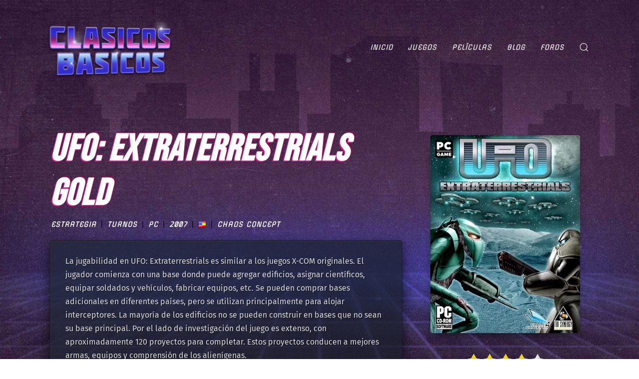

--- FILE ---
content_type: text/html; charset=UTF-8
request_url: https://www.clasicosbasicos.org/juegos/estrategia/ufo-extraterrestrials-gold
body_size: 20694
content:
<!DOCTYPE html>
<html lang="es">
    <head>
        <meta charset="UTF-8">
        <meta http-equiv="X-UA-Compatible" content="IE=edge">
        <meta name="viewport" content="width=device-width, initial-scale=1">
        <link rel="shortcut icon" href="/wp-content/uploads/2020/07/favicon-2.ico">
        <link rel="apple-touch-icon" href="/wp-content/uploads/2020/07/favicon-3.ico">
<meta name="google-site-verification" content="HkeuaB1BmD2MNvEmq5NdwSLT5ftzUuOwUS9K1X4xYDM" />
                <meta name='robots' content='index, follow, max-image-preview:large, max-snippet:-1, max-video-preview:-1' />
	<style>img:is([sizes="auto" i], [sizes^="auto," i]) { contain-intrinsic-size: 3000px 1500px }</style>
	
	<!-- This site is optimized with the Yoast SEO Premium plugin v20.2.1 (Yoast SEO v24.9) - https://yoast.com/wordpress/plugins/seo/ -->
	<title>Descargar UFO: Extraterrestrials Gold gratis en Clasicos Basicos</title>
	<meta name="description" content="La jugabilidad en UFO: Extraterrestrials es similar a los juegos X-COM originales. El jugador comienza con una base donde puede agregar edificios, asignar" />
	<link rel="canonical" href="//www.clasicosbasicos.org/juegos/estrategia/ufo-extraterrestrials-gold" />
	<meta property="og:locale" content="es_ES" />
	<meta property="og:type" content="article" />
	<meta property="og:title" content="UFO: Extraterrestrials Gold - Clasicos Basicos" />
	<meta property="og:description" content="Clasicos Basicos" />
	<meta property="og:url" content="https://www.clasicosbasicos.org/juegos/estrategia/ufo-extraterrestrials-gold" />
	<meta property="og:site_name" content="Clasicos Basicos" />
	<meta property="article:publisher" content="https://www.facebook.com/clasicosbasicos.org" />
	<meta property="article:modified_time" content="2023-04-04T18:35:14+00:00" />
	<meta property="og:image" content="https://www.clasicosbasicos.org/wp-content/uploads/2022/12/JUEGO-PC-UFO_ET-COVER.jpg" />
	<meta property="og:image:width" content="300" />
	<meta property="og:image:height" content="397" />
	<meta property="og:image:type" content="image/jpeg" />
	<meta name="twitter:card" content="summary_large_image" />
	<meta name="twitter:site" content="@clasicosbasicos" />
	<meta name="twitter:label1" content="Tiempo de lectura" />
	<meta name="twitter:data1" content="1 minuto" />
	<script type="application/ld+json" class="yoast-schema-graph">{"@context":"https://schema.org","@graph":[{"@type":"WebPage","@id":"https://www.clasicosbasicos.org/juegos/estrategia/ufo-extraterrestrials-gold/","url":"https://www.clasicosbasicos.org/juegos/estrategia/ufo-extraterrestrials-gold/","name":"Descargar UFO: Extraterrestrials Gold gratis en Clasicos Basicos","isPartOf":{"@id":"https://www.clasicosbasicos.org/#website"},"primaryImageOfPage":{"@id":"https://www.clasicosbasicos.org/juegos/estrategia/ufo-extraterrestrials-gold/#primaryimage"},"image":{"@id":"https://www.clasicosbasicos.org/juegos/estrategia/ufo-extraterrestrials-gold/#primaryimage"},"thumbnailUrl":"https://www.clasicosbasicos.org/wp-content/uploads/2022/12/JUEGO-PC-UFO_ET-COVER.jpg","datePublished":"2022-12-22T18:08:57+00:00","dateModified":"2023-04-04T18:35:14+00:00","description":"La jugabilidad en UFO: Extraterrestrials es similar a los juegos X-COM originales. El jugador comienza con una base donde puede agregar edificios, asignar","breadcrumb":{"@id":"https://www.clasicosbasicos.org/juegos/estrategia/ufo-extraterrestrials-gold/#breadcrumb"},"inLanguage":"es","potentialAction":[{"@type":"ReadAction","target":["https://www.clasicosbasicos.org/juegos/estrategia/ufo-extraterrestrials-gold/"]}]},{"@type":"ImageObject","inLanguage":"es","@id":"https://www.clasicosbasicos.org/juegos/estrategia/ufo-extraterrestrials-gold/#primaryimage","url":"https://www.clasicosbasicos.org/wp-content/uploads/2022/12/JUEGO-PC-UFO_ET-COVER.jpg","contentUrl":"https://www.clasicosbasicos.org/wp-content/uploads/2022/12/JUEGO-PC-UFO_ET-COVER.jpg","width":300,"height":397},{"@type":"BreadcrumbList","@id":"https://www.clasicosbasicos.org/juegos/estrategia/ufo-extraterrestrials-gold/#breadcrumb","itemListElement":[{"@type":"ListItem","position":1,"name":"Portada","item":"https://www.clasicosbasicos.org/"},{"@type":"ListItem","position":2,"name":"Juegos","item":"https://www.clasicosbasicos.org/juegos/"},{"@type":"ListItem","position":3,"name":"Estrategia","item":"https://www.clasicosbasicos.org/juegos/estrategia/"},{"@type":"ListItem","position":4,"name":"UFO: Extraterrestrials Gold"}]},{"@type":"WebSite","@id":"https://www.clasicosbasicos.org/#website","url":"https://www.clasicosbasicos.org/","name":"Clasicos Basicos","description":"Tu portal de juegos y peliculas retro!","publisher":{"@id":"https://www.clasicosbasicos.org/#organization"},"alternateName":"CLABA","potentialAction":[{"@type":"SearchAction","target":{"@type":"EntryPoint","urlTemplate":"https://www.clasicosbasicos.org/?s={search_term_string}"},"query-input":{"@type":"PropertyValueSpecification","valueRequired":true,"valueName":"search_term_string"}}],"inLanguage":"es"},{"@type":"Organization","@id":"https://www.clasicosbasicos.org/#organization","name":"Proyecto CLABA","alternateName":"ClasicosBasicos","url":"https://www.clasicosbasicos.org/","logo":{"@type":"ImageObject","inLanguage":"es","@id":"https://www.clasicosbasicos.org/#/schema/logo/image/","url":"https://www.clasicosbasicos.org/wp-content/uploads/2020/04/clabalogo-dda3507e.jpeg","contentUrl":"https://www.clasicosbasicos.org/wp-content/uploads/2020/04/clabalogo-dda3507e.jpeg","width":1366,"height":546,"caption":"Proyecto CLABA"},"image":{"@id":"https://www.clasicosbasicos.org/#/schema/logo/image/"},"sameAs":["https://www.facebook.com/clasicosbasicos.org","https://x.com/clasicosbasicos"]}]}</script>
	<!-- / Yoast SEO Premium plugin. -->


<link rel='dns-prefetch' href='//www.clasicosbasicos.org' />
<link href='//fonts.gstatic.com' crossorigin rel='preconnect' />
<link rel='stylesheet' id='wp-block-library-css' href='//www.clasicosbasicos.org/wp-includes/css/dist/block-library/style.min.css?ver=6.8' type='text/css' media='all' />
<style id='classic-theme-styles-inline-css' type='text/css'>
/*! This file is auto-generated */
.wp-block-button__link{color:#fff;background-color:#32373c;border-radius:9999px;box-shadow:none;text-decoration:none;padding:calc(.667em + 2px) calc(1.333em + 2px);font-size:1.125em}.wp-block-file__button{background:#32373c;color:#fff;text-decoration:none}
</style>
<style id='global-styles-inline-css' type='text/css'>
:root{--wp--preset--aspect-ratio--square: 1;--wp--preset--aspect-ratio--4-3: 4/3;--wp--preset--aspect-ratio--3-4: 3/4;--wp--preset--aspect-ratio--3-2: 3/2;--wp--preset--aspect-ratio--2-3: 2/3;--wp--preset--aspect-ratio--16-9: 16/9;--wp--preset--aspect-ratio--9-16: 9/16;--wp--preset--color--black: #000000;--wp--preset--color--cyan-bluish-gray: #abb8c3;--wp--preset--color--white: #ffffff;--wp--preset--color--pale-pink: #f78da7;--wp--preset--color--vivid-red: #cf2e2e;--wp--preset--color--luminous-vivid-orange: #ff6900;--wp--preset--color--luminous-vivid-amber: #fcb900;--wp--preset--color--light-green-cyan: #7bdcb5;--wp--preset--color--vivid-green-cyan: #00d084;--wp--preset--color--pale-cyan-blue: #8ed1fc;--wp--preset--color--vivid-cyan-blue: #0693e3;--wp--preset--color--vivid-purple: #9b51e0;--wp--preset--gradient--vivid-cyan-blue-to-vivid-purple: linear-gradient(135deg,rgba(6,147,227,1) 0%,rgb(155,81,224) 100%);--wp--preset--gradient--light-green-cyan-to-vivid-green-cyan: linear-gradient(135deg,rgb(122,220,180) 0%,rgb(0,208,130) 100%);--wp--preset--gradient--luminous-vivid-amber-to-luminous-vivid-orange: linear-gradient(135deg,rgba(252,185,0,1) 0%,rgba(255,105,0,1) 100%);--wp--preset--gradient--luminous-vivid-orange-to-vivid-red: linear-gradient(135deg,rgba(255,105,0,1) 0%,rgb(207,46,46) 100%);--wp--preset--gradient--very-light-gray-to-cyan-bluish-gray: linear-gradient(135deg,rgb(238,238,238) 0%,rgb(169,184,195) 100%);--wp--preset--gradient--cool-to-warm-spectrum: linear-gradient(135deg,rgb(74,234,220) 0%,rgb(151,120,209) 20%,rgb(207,42,186) 40%,rgb(238,44,130) 60%,rgb(251,105,98) 80%,rgb(254,248,76) 100%);--wp--preset--gradient--blush-light-purple: linear-gradient(135deg,rgb(255,206,236) 0%,rgb(152,150,240) 100%);--wp--preset--gradient--blush-bordeaux: linear-gradient(135deg,rgb(254,205,165) 0%,rgb(254,45,45) 50%,rgb(107,0,62) 100%);--wp--preset--gradient--luminous-dusk: linear-gradient(135deg,rgb(255,203,112) 0%,rgb(199,81,192) 50%,rgb(65,88,208) 100%);--wp--preset--gradient--pale-ocean: linear-gradient(135deg,rgb(255,245,203) 0%,rgb(182,227,212) 50%,rgb(51,167,181) 100%);--wp--preset--gradient--electric-grass: linear-gradient(135deg,rgb(202,248,128) 0%,rgb(113,206,126) 100%);--wp--preset--gradient--midnight: linear-gradient(135deg,rgb(2,3,129) 0%,rgb(40,116,252) 100%);--wp--preset--font-size--small: 13px;--wp--preset--font-size--medium: 20px;--wp--preset--font-size--large: 36px;--wp--preset--font-size--x-large: 42px;--wp--preset--spacing--20: 0.44rem;--wp--preset--spacing--30: 0.67rem;--wp--preset--spacing--40: 1rem;--wp--preset--spacing--50: 1.5rem;--wp--preset--spacing--60: 2.25rem;--wp--preset--spacing--70: 3.38rem;--wp--preset--spacing--80: 5.06rem;--wp--preset--shadow--natural: 6px 6px 9px rgba(0, 0, 0, 0.2);--wp--preset--shadow--deep: 12px 12px 50px rgba(0, 0, 0, 0.4);--wp--preset--shadow--sharp: 6px 6px 0px rgba(0, 0, 0, 0.2);--wp--preset--shadow--outlined: 6px 6px 0px -3px rgba(255, 255, 255, 1), 6px 6px rgba(0, 0, 0, 1);--wp--preset--shadow--crisp: 6px 6px 0px rgba(0, 0, 0, 1);}:where(.is-layout-flex){gap: 0.5em;}:where(.is-layout-grid){gap: 0.5em;}body .is-layout-flex{display: flex;}.is-layout-flex{flex-wrap: wrap;align-items: center;}.is-layout-flex > :is(*, div){margin: 0;}body .is-layout-grid{display: grid;}.is-layout-grid > :is(*, div){margin: 0;}:where(.wp-block-columns.is-layout-flex){gap: 2em;}:where(.wp-block-columns.is-layout-grid){gap: 2em;}:where(.wp-block-post-template.is-layout-flex){gap: 1.25em;}:where(.wp-block-post-template.is-layout-grid){gap: 1.25em;}.has-black-color{color: var(--wp--preset--color--black) !important;}.has-cyan-bluish-gray-color{color: var(--wp--preset--color--cyan-bluish-gray) !important;}.has-white-color{color: var(--wp--preset--color--white) !important;}.has-pale-pink-color{color: var(--wp--preset--color--pale-pink) !important;}.has-vivid-red-color{color: var(--wp--preset--color--vivid-red) !important;}.has-luminous-vivid-orange-color{color: var(--wp--preset--color--luminous-vivid-orange) !important;}.has-luminous-vivid-amber-color{color: var(--wp--preset--color--luminous-vivid-amber) !important;}.has-light-green-cyan-color{color: var(--wp--preset--color--light-green-cyan) !important;}.has-vivid-green-cyan-color{color: var(--wp--preset--color--vivid-green-cyan) !important;}.has-pale-cyan-blue-color{color: var(--wp--preset--color--pale-cyan-blue) !important;}.has-vivid-cyan-blue-color{color: var(--wp--preset--color--vivid-cyan-blue) !important;}.has-vivid-purple-color{color: var(--wp--preset--color--vivid-purple) !important;}.has-black-background-color{background-color: var(--wp--preset--color--black) !important;}.has-cyan-bluish-gray-background-color{background-color: var(--wp--preset--color--cyan-bluish-gray) !important;}.has-white-background-color{background-color: var(--wp--preset--color--white) !important;}.has-pale-pink-background-color{background-color: var(--wp--preset--color--pale-pink) !important;}.has-vivid-red-background-color{background-color: var(--wp--preset--color--vivid-red) !important;}.has-luminous-vivid-orange-background-color{background-color: var(--wp--preset--color--luminous-vivid-orange) !important;}.has-luminous-vivid-amber-background-color{background-color: var(--wp--preset--color--luminous-vivid-amber) !important;}.has-light-green-cyan-background-color{background-color: var(--wp--preset--color--light-green-cyan) !important;}.has-vivid-green-cyan-background-color{background-color: var(--wp--preset--color--vivid-green-cyan) !important;}.has-pale-cyan-blue-background-color{background-color: var(--wp--preset--color--pale-cyan-blue) !important;}.has-vivid-cyan-blue-background-color{background-color: var(--wp--preset--color--vivid-cyan-blue) !important;}.has-vivid-purple-background-color{background-color: var(--wp--preset--color--vivid-purple) !important;}.has-black-border-color{border-color: var(--wp--preset--color--black) !important;}.has-cyan-bluish-gray-border-color{border-color: var(--wp--preset--color--cyan-bluish-gray) !important;}.has-white-border-color{border-color: var(--wp--preset--color--white) !important;}.has-pale-pink-border-color{border-color: var(--wp--preset--color--pale-pink) !important;}.has-vivid-red-border-color{border-color: var(--wp--preset--color--vivid-red) !important;}.has-luminous-vivid-orange-border-color{border-color: var(--wp--preset--color--luminous-vivid-orange) !important;}.has-luminous-vivid-amber-border-color{border-color: var(--wp--preset--color--luminous-vivid-amber) !important;}.has-light-green-cyan-border-color{border-color: var(--wp--preset--color--light-green-cyan) !important;}.has-vivid-green-cyan-border-color{border-color: var(--wp--preset--color--vivid-green-cyan) !important;}.has-pale-cyan-blue-border-color{border-color: var(--wp--preset--color--pale-cyan-blue) !important;}.has-vivid-cyan-blue-border-color{border-color: var(--wp--preset--color--vivid-cyan-blue) !important;}.has-vivid-purple-border-color{border-color: var(--wp--preset--color--vivid-purple) !important;}.has-vivid-cyan-blue-to-vivid-purple-gradient-background{background: var(--wp--preset--gradient--vivid-cyan-blue-to-vivid-purple) !important;}.has-light-green-cyan-to-vivid-green-cyan-gradient-background{background: var(--wp--preset--gradient--light-green-cyan-to-vivid-green-cyan) !important;}.has-luminous-vivid-amber-to-luminous-vivid-orange-gradient-background{background: var(--wp--preset--gradient--luminous-vivid-amber-to-luminous-vivid-orange) !important;}.has-luminous-vivid-orange-to-vivid-red-gradient-background{background: var(--wp--preset--gradient--luminous-vivid-orange-to-vivid-red) !important;}.has-very-light-gray-to-cyan-bluish-gray-gradient-background{background: var(--wp--preset--gradient--very-light-gray-to-cyan-bluish-gray) !important;}.has-cool-to-warm-spectrum-gradient-background{background: var(--wp--preset--gradient--cool-to-warm-spectrum) !important;}.has-blush-light-purple-gradient-background{background: var(--wp--preset--gradient--blush-light-purple) !important;}.has-blush-bordeaux-gradient-background{background: var(--wp--preset--gradient--blush-bordeaux) !important;}.has-luminous-dusk-gradient-background{background: var(--wp--preset--gradient--luminous-dusk) !important;}.has-pale-ocean-gradient-background{background: var(--wp--preset--gradient--pale-ocean) !important;}.has-electric-grass-gradient-background{background: var(--wp--preset--gradient--electric-grass) !important;}.has-midnight-gradient-background{background: var(--wp--preset--gradient--midnight) !important;}.has-small-font-size{font-size: var(--wp--preset--font-size--small) !important;}.has-medium-font-size{font-size: var(--wp--preset--font-size--medium) !important;}.has-large-font-size{font-size: var(--wp--preset--font-size--large) !important;}.has-x-large-font-size{font-size: var(--wp--preset--font-size--x-large) !important;}
:where(.wp-block-post-template.is-layout-flex){gap: 1.25em;}:where(.wp-block-post-template.is-layout-grid){gap: 1.25em;}
:where(.wp-block-columns.is-layout-flex){gap: 2em;}:where(.wp-block-columns.is-layout-grid){gap: 2em;}
:root :where(.wp-block-pullquote){font-size: 1.5em;line-height: 1.6;}
</style>
<link rel='stylesheet' id='buy-me-a-coffee-css' href='//www.clasicosbasicos.org/wp-content/plugins/buymeacoffee/public/css/buy-me-a-coffee-public.css?ver=4.3' type='text/css' media='all' />
<link data-minify="1" rel='stylesheet' id='searchandfilter-css' href='//www.clasicosbasicos.org/wp-content/cache/min/1/wp-content/plugins/search-filter/style-6b67c50f6dcfd12370a052d54f52f817.css' type='text/css' media='all' />
<link data-minify="1" rel='stylesheet' id='ultimate-post-review-css' href='//www.clasicosbasicos.org/wp-content/cache/min/1/wp-content/plugins/ultimate-post-review/public/css/ultimate-post-review-public-6fb44f8991da66952b8debedeada1799.css' type='text/css' media='all' />
<link data-minify="1" rel='stylesheet' id='ppress-frontend-css' href='//www.clasicosbasicos.org/wp-content/cache/min/1/wp-content/plugins/wp-user-avatar/assets/css/frontend.min-0d88974a4c55241c08c1bec77713fd3e.css' type='text/css' media='all' />
<link rel='stylesheet' id='ppress-flatpickr-css' href='//www.clasicosbasicos.org/wp-content/plugins/wp-user-avatar/assets/flatpickr/flatpickr.min.css?ver=4.15.23' type='text/css' media='all' />
<link rel='stylesheet' id='ppress-select2-css' href='//www.clasicosbasicos.org/wp-content/plugins/wp-user-avatar/assets/select2/select2.min.css?ver=6.8' type='text/css' media='all' />
<link data-minify="1" rel='stylesheet' id='wpdiscuz-ratings-css' href='//www.clasicosbasicos.org/wp-content/cache/min/1/wp-content/plugins/wpdiscuz/assets/css/wpdiscuz-ratings.min-b6d1f74839bb68fc578e0d18d52b560f.css' type='text/css' media='all' />
<style id='akismet-widget-style-inline-css' type='text/css'>

			.a-stats {
				--akismet-color-mid-green: #357b49;
				--akismet-color-white: #fff;
				--akismet-color-light-grey: #f6f7f7;

				max-width: 350px;
				width: auto;
			}

			.a-stats * {
				all: unset;
				box-sizing: border-box;
			}

			.a-stats strong {
				font-weight: 600;
			}

			.a-stats a.a-stats__link,
			.a-stats a.a-stats__link:visited,
			.a-stats a.a-stats__link:active {
				background: var(--akismet-color-mid-green);
				border: none;
				box-shadow: none;
				border-radius: 8px;
				color: var(--akismet-color-white);
				cursor: pointer;
				display: block;
				font-family: -apple-system, BlinkMacSystemFont, 'Segoe UI', 'Roboto', 'Oxygen-Sans', 'Ubuntu', 'Cantarell', 'Helvetica Neue', sans-serif;
				font-weight: 500;
				padding: 12px;
				text-align: center;
				text-decoration: none;
				transition: all 0.2s ease;
			}

			/* Extra specificity to deal with TwentyTwentyOne focus style */
			.widget .a-stats a.a-stats__link:focus {
				background: var(--akismet-color-mid-green);
				color: var(--akismet-color-white);
				text-decoration: none;
			}

			.a-stats a.a-stats__link:hover {
				filter: brightness(110%);
				box-shadow: 0 4px 12px rgba(0, 0, 0, 0.06), 0 0 2px rgba(0, 0, 0, 0.16);
			}

			.a-stats .count {
				color: var(--akismet-color-white);
				display: block;
				font-size: 1.5em;
				line-height: 1.4;
				padding: 0 13px;
				white-space: nowrap;
			}
		
</style>
<link rel='stylesheet' id='upw_theme_standard-css' href='//www.clasicosbasicos.org/wp-content/plugins/ultimate-posts-widget/css/upw-theme-standard.min.css?ver=6.8' type='text/css' media='all' />
<style id='rocket-lazyload-inline-css' type='text/css'>
.rll-youtube-player{position:relative;padding-bottom:56.23%;height:0;overflow:hidden;max-width:100%;}.rll-youtube-player iframe{position:absolute;top:0;left:0;width:100%;height:100%;z-index:100;background:0 0}.rll-youtube-player img{bottom:0;display:block;left:0;margin:auto;max-width:100%;width:100%;position:absolute;right:0;top:0;border:none;height:auto;cursor:pointer;-webkit-transition:.4s all;-moz-transition:.4s all;transition:.4s all}.rll-youtube-player img:hover{-webkit-filter:brightness(75%)}.rll-youtube-player .play{height:72px;width:72px;left:50%;top:50%;margin-left:-36px;margin-top:-36px;position:absolute;background:url(https://www.clasicosbasicos.org/wp-content/plugins/wp-rocket/assets/img/youtube.png) no-repeat;cursor:pointer}
</style>
<link data-minify="1" href="//www.clasicosbasicos.org/wp-content/cache/min/1/wp-content/themes/yootheme/css/theme.1-fdad7ec819c5746b7c95b03891444623.css" rel="stylesheet">
<link data-minify="1" href="//www.clasicosbasicos.org/wp-content/cache/min/1/wp-content/themes/yootheme/css/theme.update-eda46fc2d5182fbf82fab1b84c0fa810.css" rel="stylesheet">
<script type="text/javascript" src="//www.clasicosbasicos.org/wp-includes/js/jquery/jquery.min.js?ver=3.7.1" id="jquery-core-js"></script>
<script type="text/javascript" src="//www.clasicosbasicos.org/wp-includes/js/jquery/jquery-migrate.min.js?ver=3.4.1" id="jquery-migrate-js"></script>
<script data-minify="1" type="text/javascript" src="//www.clasicosbasicos.org/wp-content/cache/min/1/wp-content/plugins/buymeacoffee/public/js/buy-me-a-coffee-public-6ddc4aeef9d9b2ac0fd7f5948771f555.js" id="buy-me-a-coffee-js"></script>
<script data-minify="1" type="text/javascript" src="//www.clasicosbasicos.org/wp-content/cache/min/1/wp-content/plugins/ultimate-post-review/public/js/ultimate-post-review-public-aeaf74765a4916a9651a6bcef7da4b2a.js" id="ultimate-post-review-js"></script>
<script type="text/javascript" src="//www.clasicosbasicos.org/wp-content/plugins/wp-user-avatar/assets/flatpickr/flatpickr.min.js?ver=4.15.23" id="ppress-flatpickr-js"></script>
<script type="text/javascript" src="//www.clasicosbasicos.org/wp-content/plugins/wp-user-avatar/assets/select2/select2.min.js?ver=4.15.23" id="ppress-select2-js"></script>
        <script data-minify="1" data-name="BMC-Widget" src="//www.clasicosbasicos.org/wp-content/cache/min/1/1.0.0/widget.prod.min-804ed9d97e39121a767ed1b5dd9678e0.js" data-id="daveabellan" data-description=" " data-message=" " data-color="#FF813F" data-position=" " data-x_margin=" " data-y_margin=" ">
        </script>
        <script src="//www.clasicosbasicos.org/wp-content/themes/yootheme/vendor/assets/uikit/dist/js/uikit.min.js?ver=2.3.25"></script>
<script src="//www.clasicosbasicos.org/wp-content/themes/yootheme/vendor/assets/uikit/dist/js/uikit-icons-vibe.min.js?ver=2.3.25"></script>
<script data-minify="1" src="//www.clasicosbasicos.org/wp-content/cache/min/1/wp-content/themes/yootheme/js/theme-c3318db69e10469088a1bbf033c4db3b.js"></script>
<script>var $theme = {};</script>
<script>count = 0;
  wordsArray = [
      "..que deberias donar algo de dinero a esta p&aacute;gina.", "NO, espera, he cambiado de parecer, no dones.", "¿Cómo podrías dar dinero a algo tan bello?",
      "<span class='uk-text-danger'> ERROR ABSURDO EN LA PAGINA.</span>", "*UPSSS*", 
      "... Pero un trato es un trato, ¿verdad?","Así es.","Buena Suerte.","Hasta Luego.", "¿Quieres poner un mensaje aquí? <a href='https://www.clasicosbasicos.org/foro/tema/monologos-de-stan.7/'>Click aquí</a> para saber como.", "Hola soy Stan y quiero decirte..."
  ];
  setInterval(function () {
      if(count == 3) {
      jQuery('#standona').attr('src', '/images/standona.png');
      } else if (count == 4) {
          jQuery('#standona').attr('src', '/images/standona.gif');
      }
    jQuery("#donaTexto").fadeOut(200, function () {
if(count >= wordsArray.length) {count=0;}  jQuery(this).html(wordsArray[count]).fadeIn(200);
  count++;
    }); }, 3200);

  jQuery(document).ready(function() {
if(jQuery('#ofgenero option:selected').val() != '0') jQuery('#ofgenero').css( "border-color", "#cc1d88" );
      if(jQuery('#ofdesarrolladora option:selected').val() != '0') jQuery('#ofdesarrolladora').css( "border-color", "#cc1d88" );
      if(jQuery('#ofplataforma option:selected').val() != '0') jQuery('#ofplataforma').css( "border-color", "#cc1d88" );
if(jQuery('#ofano option:selected').val() != '0') jQuery('#ofano').css( "border-color", "#cc1d88" );
if(jQuery('#ofidioma option:selected').val() != '0') jQuery('#ofidioma').css( "border-color", "#cc1d88" );
  });</script>		<style type="text/css" id="wp-custom-css">
			.gili{width:100%; min-width:300px; max-width:1080px;}
.yasr-visitor-votes-after-stars {
    display: block;
}

.peliculas-template-default .uk-heading-medium{font-size:64px}
.shelf.domas{margin-top:50px!important}
html{font-size:16px}
#module-106 p{font-size:14px}
#module-106 h5{margin-top:33px;}
.uk-section-muted.uk-section{
	box-shadow:0 0 20px 1px rgba(0,0,0,0.5)
}
.wpd-cf-label {
    font-size: 18px;
}
p.padding10{font-size:14px;}
#wpdcom .wpd-top-custom-fields .wpd-custom-field.wpd-cf-rating .wpd-cf-value {
    font-size: 21px;
    border-bottom: none;
    letter-spacing: 3px;
    padding: 0px 5px;
}
#wpdcom .wpdiscuz-item .wpdiscuz-rating > input:checked ~ label:hover, #wpdcom .wpdiscuz-item .wpdiscuz-rating > input:checked ~ label:hover, #wpdcom .wpdiscuz-item .wpdiscuz-rating > label:hover ~ input:checked ~ label, #wpdcom .wpdiscuz-item .wpdiscuz-rating > input:checked + label:hover ~ label, #wpdcom .wpdiscuz-item .wpdiscuz-rating > input:checked ~ label:hover ~ label, .wpd-custom-field .wcf-active-star, #wpdcom .wpdiscuz-item .wpdiscuz-rating > input:checked ~ label{color:#fecc1c}
#masdineros::before, div.masdineros::before, .uk-select:not([multiple]):not([size]) {
	font-size:14px
}
#wpdcom .wpd-prim-button{  box-shadow: 0 2px 6px 0px rgb(0 0 0 / 50%);}
.uk-comment-primary{background:transparent;border:none;box-shadow:none;}
.archive #donaTexto{
	font-size:11.5px
}
.filtraje h3{padding-top:15px}
.post-type-archive-peliculas .game{height:250px}
.shelfa>div{padding-bottom:15px;}
.unpociz{padding-left:10px}
.shelf.domas{height:350px!important;padding-left:20px;}
.mayusculas{text-transform:uppercase}
div#module-106:before {
    background-image: conic-gradient(from 60deg,#e8533c,#fd3d8f,#b823c3,#063ad8,#4901ac,#b823c3,#fd3d8f,#e8533c);
    filter: blur(20px);
    content: "";
    transition: filter .1s ease-in-out;
    display: block;
    width: 100%;
    height: 100%;
    content: "";
    position: absolute;
    inset: 0;
    z-index: -1;
    will-change: filter;
    position: absolute;
}
div.uk-panel.uk-width-1-1:has(#el-coder):before{
	background-image: conic-gradient(from 60deg,#e8533c,#fd3d8f,#b823c3,#063ad8,#4901ac,#b823c3,#fd3d8f,#e8533c);
    filter: blur(20px);
    content: "";
    transition: filter .1s ease-in-out;
    display: block;
    width: 100%;
    height: 100%;
    content: "";
    position: absolute;
    inset: 0;
    z-index: -1;
    will-change: filter;
    position: absolute;
}
	
.uk-button,.podcastEnlace{font-size:15px;text-shadow:1px 1px 2px rgba(0,0,0,0.25);font-weight:bold;}
.tocomocho{    top: 12px;
    width: 52px;
    right: 12px;}
.loicon,.loicons{image-rendering: pixelated;
    image-rendering: crisp-edges;}
.loicons{height:120px;margin:10px}
.loicon{height:140px;margin:0px}
span.avatar {
    border: 2px solid #fff;
    border-radius: 50%;
    height: 240px;
    width: 240px;
    box-shadow: 0 2px 4px 4px rgba(0,0,0,.5);
    padding: 0;
    background: #fff;
    margin: 1px;
    overflow: hidden;
    display: inline-block;
}
.game-cover-wrapper.shadow.vamonos {
    margin: auto; 
transform: perspective(400px) rotateY(10deg) scale(1.1);
}
.game-cover-wrapper.shadow.vamonos:hover {
    transform: perspective(400px) rotateY(10deg) scale(1.1);
    transition: 1s;
}
.game-cover-wrapper.shadow.vamonos:hover::before {
	opacity:.3;
    width: 5px;
    transition: .3s;
}
.uk-heading-line>::after, .uk-heading-line>::before{top: calc(50% - (calc(1.2px + .05em)/ 2));}
span.avatar img{width:240px;height:240px;}
.dalemas.uk-grid {
    margin-top: 50px;
}
.post-type-archive-peliculas #tm-bottom, .post-type-archive-juegos #tm-bottom{margin-top:35px}
.post-type-archive-peliculas .shelfa .uk-grid>* {
    padding: 0 5px;
}
a.cintaca:hover>.cinta {
    transition: .4s;
    transform: translatex(70px);
}

.execphpwidget > .shelf {
    height: 345px;
    padding-left: 12px;
}
.post-type-archive-peliculas  .searchandfilter ul{padding-left:0px;}
.post-type-archive-peliculas .searchandfilter li:last-of-type{
	display:block; margin-top:10px
}
.game-cover-wrapper.shadow {
    box-shadow: -16px 3px 20px 0px rgb(0 0 0 / 85%);
}
@media only screen and (max-width: 641px) {
	.shelf {
		height:auto !important;
}
}
.game-cover:before
{border-radius: 0 0 2px;}
.game-cover-wrapper {
    border-radius: 3px;
    width: 200px;
    height: 265px;
    position: relative;
    margin-left: 20px;
}
.filtraje{padding:10px 20px}
.game-cover {
    position: absolute;
    top: 26px;
    text-align: left;
    width: 196px;
    opacity: 1;
    height: 239px;
    background-size: cover;
    border-radius: 5px;
}

.lazy.game-cover.gen>img {
    width: 195px;
    height: 236px;
}
.shelf > .juegazos {
    margin-left: -7px;
    margin-top: 5px;
}
.shelf{height:345px;}
.filtraje ul{padding:0 0 10px 0 !important;}
.filtraje ul li{width:100%; height:48px}
.filtraje ul li:last-of-type{text-align:center;padding-top:20px}
.izq > div{margin-left:-7px !important}
.podcasting img {
    width: 100%;
}
article .uk-button-default {color:white !important;}
.tm-child-list-divider>ul>li:nth-child(n+2), .uk-list-divider>li:nth-child(n+2) {
    margin-top: 10px;
}
.bagas {
    background: rgba(0,0,0,0.45);
    padding: 20px 30px;
    /* margin: 10px; */
    box-shadow: inset 0px 0px 1px 1px rgba(255,255,255,.1), 0 8px 45px 0 rgba(13,12,21,.7);
    border: 1px solid #111;
}
.uk-tile-default {
    background: rgba(17,21,29,0.8);
    padding: 40px 35px;
    /* margin: 10px; */
    box-shadow: inset 0px 0px 1px 1px rgba(255,255,255,.1), 0 8px 45px 0 rgba(13,12,21,.7);
    border: 1px solid #111;
	border-radius:4px;
}
.uk-article-title{font-size:52px;}
.yasr-total-average-container{display:none;}
.yasr-visitor-votes{margin-bottom:10px}
.avere{margin-left:-10px;margin-right:-10px}
.baga{background: rgba(0,0,0,0.45);
    padding: 20px 30px; margin:10px;
	background-image:linear-gradient(135deg,rgba(34,41,57,0.75),rgba(26,31,43,0.75));
    box-shadow: inset 0px 0px 1px 1px rgba(255,255,255,.1), 0 8px 45px 0 rgba(13,12,21,.7);
    border: 1px solid #111;}
.fondazo{background: rgba(0,0,0,0.4) !important}
.hidden{display:none;}
.game-cover-wrapper.shadow.vamos {
    box-shadow: 0 0px 50px 0px rgba(255,255,255,0.55);
}
.heading-pelis{font-size: 36px; padding-top:12px}
.post-review-block .post-review-summary{font-size:16px;}
.uk-h3, h3 {
    font-size: 28px;
    font-weight: 400;
	    font-style: normal;
    letter-spacing: 1px;
	    text-shadow: 2px 2px 3px rgb(0 0 0 / 0.50);
}
.containerbutton{width:275px;}
div#pantallazo::before {
    content: "";
    height: 475px;
    width: 100%;
    position: absolute;
    top: 0;
    left: 0;
        background: linear-gradient(180deg, rgb(0 0 0 / 38%) 0%, rgb(0 0 0 / 75%) 100%);
    display: block;
    /* background: #0000009e; */
}
.single-peliculas #tm-main{margin-top:4rem}
div#pantallazo {
   /* background-attachment: fixed;*/
    position: absolute;
	background-position: center;
    top: 0;
    left: 0;
    width: 100%;
    height: 475px;
    z-index: -1;
    border-bottom: 1px solid #4c2d63;
    background-size: cover;
    box-shadow: 0 4px 20px 5px #20063a;
}
article {padding-bottom:18px}
article .reflejo > img{height:290px;width:240px;}
article .reflejo:hover{    transition: .45s;
    transform: perspective(300px) rotateY(6deg) translateY(10px);}
article.juegos, article.peliculas {margin-bottom:40px;margin-top:40px;}
.game-cover-wrapper.shadow{margin-top:-10px}
#wpdcom .wpd-auth .wpd-login a,#wpdcom .wpd-auth .wpd-login a:hover{color:#f50e9b;}
#wpdcom .wpd-comment .wpd-comment-wrap{margin-bottom:20px;}
.uk-position-relative.uk-visible-toggle.uk-light.uk-slideshow {
    border-radius: 2px;
    padding: 2px;
}
#wpdcom .wpd-comment .wpd-comment-header{
	border-bottom:1px solid #08091e;
}
#wpdcom .wpd-comment .wpd-reply-to a {
    text-decoration: none;
    opacity: .8;
    color: #ff3cb3;
}
#wpdcom .wpd-comment .wpd-reply-to a:hover {
    opacity: 1;
    color: #ff9dd9;
}
#wpdcom.wpd-layout-1 .wpd-comment .wpd-reply-to {
    margin-bottom: 6px;
    border-left: 1px solid #ccc;
    margin-top: 10px;
    padding: 3px 10px;
}
#wpdcom .wpd-comment-right .wpd-top-custom-fields{padding-bottom:5px; padding-left:15px;  border-top: 0px solid #08091e;border-bottom: 1px solid #08091e;background: #08091e61;}
#wpdcom.wpd-dark .wpd-comment .wpd-avatar img, #wpdcom.wpd-dark .wpd-comment .wpd-avatar img.avatar {
    background-color: #fff;
}
#wpdcom .wpd-blog-guest .wpd-comment-author, #wpdcom .wpd-blog-guest .wpd-comment-author a {
    color: #cc1d88;
}
#wpdcom .wpd-thread-head .wpdiscuz-user-settings{color:#cecece;}
#wpdcom .wpd-thread-head .wpd-thread-info {
    border-bottom: 2px solid #cc1d88;
}
#wpdcom .wpd-thread-head .wpdiscuz-user-settings {
    border-bottom: 2px solid #cc1d88;
}
#wpdcom .wpd-top-custom-fields .wpd-custom-field.wpd-cf-rating .wpd-cf-value i{margin: 0 -2px}
.caratula{margin-top:-35px}
.game-cover-wrapper.shadow.vamos{margin:auto;}
#wpdcom textarea{background: rgba(13,12,21,.6);
    border: 1px solid #D1D1D1;
    color: #ffffff;
}
#wpdcom .wpd-comment-text {
    color: #CCCCCC;
    padding-bottom: 25px;
    margin-bottom: 10px;
    border-bottom: 1px solid #08091e;
}
#wpdcom .wpd-form .wpdiscuz-textarea-wrap.wpd-txt .quicktags-toolbar .ed_button {
    opacity: .8;
    box-shadow: none;
    background: #000;
    color: #fff;
    font-size: 13px;
    padding: 1px 12px;
    border: 1px solid #eee;
    margin: 5px 3px 15px 0;
    display: inline-block;
    border-radius: 0;
    line-height: 20px;
}
.uk-subnav-divider>::before{margin-right:10px}
.uk-subnav>*{padding-left:10px;}
.uk-subnav-divider{margin-left:-20px;}
.crp_related li:hover {
    background: #222939;
    border-color: rgba(8,9,30,.7);
}
.crp_related li {
    margin: 5px !important;
    border: 1px solid #cc1d88;
    padding: 6px;
}
#wpdcom .wpdiscuz-item.wpd-field-group.wpd-field-rating{border:none;}
#wpdcom .wpd-thread-head,#wpdcom .wpd-thread-filter .wpd-filter {
    border-bottom: 2px solid #08091e;
}
#wpdcom .wpd-thread-filter .wpdf-hottest{
	    border-bottom-color: #fc5844;
}
#wpdcom .wpd-thread-filter .wpdf-reacted {
    color: #ffa600;
    border-bottom-color: #ffa600;
    width: 34px;
}
#wpdcom .ql-toolbar {
    border: 1px solid #08091e;
    border-top: none;
}
#wpdcom.wpd-dark .ql-toolbar {
    background-color: #08091e;
}
#wpdcom.wpd-dark .wpd-form-row .wpdiscuz-item .wpd-field-desc {
    color: #00b38f;
    border-left: 1px solid #00b38f;
}
#wpdcom .ql-container {
    background: rgba(8,9,30,.5);
    border: 1px solid #08091e;
    border-bottom: none;
}

#wpdcom .ql-editor > * {
    color: #ddd;
}
#wpdcom{max-width:99%}
#wpdcom .wpd-form-head{border:none;    padding: 9px;}
@media only screen and (max-width: 641px) {
	.uk-heading-medium {
    font-size: 42px;
}
.uk-breadcrumb>:nth-child(n+2):not(.uk-first-column)::before{margin:0 5px;}
.uk-logo img {
    min-width: 225px;
}
#tm-main {
    margin-top: 0px!important;
    padding-top: 5px!important;
}
	.shelfa{290px;}
	.caratula {
    margin-top: 25px;
}
	.game-cover-wrapper{margin:5px auto;transform:none;}
	.game-cover-wrapper.shadow{transform:none;}
	
	
html{background: url(https://www.clasicosbasicos.org/images/bgclaba.jpg) repeat !important;}
}
.uk-position-relative.uk-visible-toggle.uk-light.uk-slideshow{padding:0px}

#wpdcom .wpd-top-custom-fields .wpd-custom-field.wpd-cf-rating .wpd-cf-label, .wpd-cf-value {
    width: auto;
    float: left;
}
article{box-shadow:none;}
.crp_related {
    clear: both;
    margin: 10px 0;
    margin-top: -45px;
    padding-bottom: 30px;
}
#module-153 .uk-article-meta, #module-154 .uk-article-meta {
    font-size: 12px;
    font-family: 'Fira Sans';
    letter-spacing: 1px;
    text-transform: none;
	color: #b94e7b!important;
}

.igr {
background-image: linear-gradient(
70deg
,#ff9800 0,#ff5722 100%);
    padding: 5px 10px;
    font-size: 13px;
	width: 275px;
	margin-bottom:25px;
	margin-top:15px;
	    text-shadow: 1px 1px 4px #712309;
}
.igr:hover {
background-image: linear-gradient(
70deg
,#ff5722 0,#ff9800 100%);
}
.rayon{font-size:13px; font-weight:bold; font-family:'Fira Sans'; letter-spacing:0px;
border-left:3px solid #cc1d88;padding:4px 10px 3px 8px;

}

#module-154 img {
   /* display: inline-block;
    line-height: 0;
    padding: 1px;
    background: #888;
	border:2px solid #ddd;
	transform: perspective(175px) rotateY(20deg);
    transition: transform .3s;
	border-right:none;
	border-bottom:none;
	border-top:none;
    border-radius: 2%;
	box-shadow: 3px 4px 5px 0 rgba(13,12,21,.65);
	
    width: 55px;
    height: 64px;
	background:black;
	    border: 1px solid #c1b8becf;
*/
	
	background:transparent;
}
div#module-146{    background-color: black;
}

@media only screen and (max-width: 780px) {
.shelf > .juegazos {
    margin-left: -12px;
    margin-top: 35px;
}
}
@media only screen and (max-width: 1150px) {
.shelf > .juegazos {
    margin-left: 0px;
    margin-top: 15px;
}
}
@media only screen and (max-width: 1050px){
.shelf > .juegazos {
    margin-left: -5px;
    margin-top: 20px;
}
}
@media only screen and (max-width: 900px){
.shelf {
    height: 335px;
}
}
@media only screen and (max-width: 740px){
.shelf {
    background:none;
}

}
@media only screen and (min-width: 900px){
.uk-logo {
   max-width:300px;
}

}
.uk-card-default{
	box-shadow: inset 1px 1px 0 rgb(255 255 255 / 5%), 0 8px 25px 0 rgb(0 0 0 / 65%);
}
.uk-card-default, .post-review-block{
	background:transparent;
	background-image: linear-gradient(135deg, rgba(34,41,57,0.75),rgba(26,31,43,0.75));
	
}
.post-review-block .post-review-header h3{text-shadow: -2px -2px 0 #911152, 2px 2px 0 #962c6d;
    font-family: "Bebas Neue",sans-serif;
    letter-spacing: 0px;font-size:3.5rem;}
.post-review-block .post-review-summary{font-size:1.5rem}
article.type-post{
	background: rgba(0,0,0,0.45);
    padding: 20px 30px; margin:10px;
	background-image:linear-gradient(135deg,rgba(34,41,57,0.75),rgba(26,31,43,0.75));
    box-shadow: inset 0px 0px 1px 1px rgba(255,255,255,.1), 0 8px 45px 0 rgba(13,12,21,.7);
    border: 1px solid #111;
}
.el-image, article.type-post.category-noticias img{
	
	box-shadow: 0 0 5px 0 #00000087;
padding: 1px;
    background: #cc1d883b;
    border: 1px solid #000000bf;
    border-radius: 4px;
	    max-height: 400px;
    width: 100%;
    object-fit: cover;
}
.post-template-default .uk-article-meta {
    color: rgba(255,255,255,.65);
    background: rgb(0 0 0 / 27%);
    padding: 5px 10px;
    margin-top: 0px !important;
}

.type-juegos .uk-slideshow{
	background:none;
	box-shadow: none;
}
#wpdcom .wpd-comment-text{padding-top:20px}
.yoo-zoo h1{font-size:4.65rem;margin-bottom:0;}
#masdineros{margin-bottom:0px!important;}
.ayudita strong{font-size:2.75rem;}
.post-review-block .post-review-criteria-progress, .post-review-block .post-review-criteria-value{height: 32px;background-color: rgb(8 9 30 / 35%);}
.post-review-block-style-rounded.post-review-block .post-review-criteria-value,.post-review-rating-total{
    background: linear-gradient(50deg, rgb(107 36 125) 0%, rgb(62 6 129) 100%);
}
.post-review-rating-total{
border: 1px solid #632a47;
}
.crp_related.crp-rounded-thumbs,.crp_related.crp-thumbs-grid{margin-top:-45px;}

.crp_related.crp-thumbs-grid ul li {
    text-align: center;
    border: 1px solid #911152;
    display: flex;
    flex-direction: column;
    word-break: break-word;
    background: rgb(8 9 30 / 50%);
    height: 160px;
}
.crp_related.crp-thumbs-grid .crp_title{font-size:16px;border-radius:0;}
.crp_related li{padding:0;}

.uk-card-default, .post-review-block, .uk-comment-primary, .baga,article.type-post{
	border-radius:4px;
}

.game-cover-wrapper.shadow {
	margin-top: -25px;
}
.game-cover-wrapper.shadow {
	box-shadow: -10px 10px 20px 0px rgb(0 0 0 / 85%);
}
.game-cover-wrapper{
height: 280px;
}
.game-cover{
height:250px;
}
.lazy.game-cover.gen>img {
    width: 196px;
    height: 250px;
}
.game-cover-wrapper.shadow {
    margin-top: -30px;
}
.game-cover-wrapper.shadow {
    box-shadow: -10px 10px 20px 0px rgb(0 0 0 / 85%);
}
.trailerazo>iframe {
    width: 100%;
    padding: 1px;
    background: #cc1d884d;
    border: 1px solid black;
    box-shadow: 0px 10px 10px 4px rgb(0 0 0 / 45%);
    border-radius: 3px;
}
.uk-card-default .uk-link, .uk-card-default a {
    color: #ff529b!important;
	transition: all 400ms ease-in;
	border:none;
}
.uk-card-default .uk-link, .uk-card-default a:hover {
	transition: all 400ms ease-in;
    color: #cc1d88!important;
}
a.podcastEnlace, a.podcastEnlace:hover{
	color:white!important; font-weight:bold;
}

#caja .uk-subnav-divider>:nth-child(n+2):not(.uk-first-column)::before {
    border-left-color: rgba(0,0,0,.6);
}
#caja .uk-subnav>*>:first-child{
	font-size:14px;
	color:white;
}
.crp_related.crp-thumbs-grid li:hover {
        background: #08091e80;
    border-color: #b0b0b0;
}
.sinopsisjuego{font-size:16px;}

.yoo-zoo .uk-subnav-divider{
	margin-top:5px;
}


div.caratula .game-cover-wrapper {
    width: 221px;
    height: 300px;
}
.game-platform-gen.pc {
    background: linear-gradient(77deg,#33506e 0,#000000f0 90%);
}

div#sidebario,div#contentazo{
	align-self: start;
	position: sticky;
	top:0;
}

#masdineros, div.masdineros {
    border: 1px solid #ffffff33;
    box-shadow: 0 2px 4px 4px #0000004a;
	background:transparent;
    margin-top: 40px!important;
    margin-bottom: 40px!important;
    background-image: linear-gradient(134deg, rgba(34,41,57,0.5),rgb(26 31 43));
    min-height: 150px;
    border-radius: 2px;
}


.juego-rela{
	    position: relative;
    box-shadow: 1px 1px 6px 2px rgb(0 0 0 / 65%);
    overflow: hidden;
}
.juego-rela:after{
	content: "";
    position: absolute;
    top: 0;
    left: 15px;
    width: 100%;
    height: 200%;
    background: linear-gradient( 90deg , rgb(255 255 255 / 20%) 0%, transparent 70%);
    z-index: 10;
    -webkit-transform: rotate( 37deg );
    -moz-transform: rotate(37deg);
    -ms-transform: rotate(37deg);
    -o-transform: rotate(37deg);
    transform: rotate(37deg);
}
.juego-rela>img{
	    height: 100%;
    width: 100%;
    position: absolute;
    top: calc(50% + 1px);
    left: calc(50% + 1px);
    -webkit-transform: scale(1.01) translate(-50%,-50%);
    -ms-transform: scale(1.01) translate(-50%,-50%);
    transform: scale(1.01) translate(-50%,-50%);
}

#library {
  margin: 1rem;
}
.games {
  display: flex;
  flex-wrap: wrap;
  align-items: center;
  justify-content: center;
}
.game-peq{
  margin: 0rem;
  overflow: hidden;
  border-radius: 3px;
  -o-object-fit: contain;
   object-fit: contain;
  cursor: pointer;
	height:64px;
  max-width: 64px;
  position: relative;
  padding: 0;
  box-shadow: 0 10px 20px -10px rgba(0, 0, 0, 0.8);
  transition: 0.2s all ease-in-out;
}
.game {
  margin: 1rem;
  overflow: hidden;
  border-radius: 5px;
  -o-object-fit: contain;
   object-fit: contain;
  cursor: pointer;
	height:246px;
  max-width: 300px;
  position: relative;
  padding: 0;
  box-shadow: 0 10px 20px -10px rgba(0, 0, 0, 0.8);
  transition: 0.2s all ease-in-out;
}

.game img, .game-peq img {
    width: 100%;
    display: inherit;
  }

.game:before, .game-peq:before {
    content: "";
    position: absolute;
    width: 100%;
    height: 100%;
    left: 0;
    top: 0;
    background: linear-gradient(
      -135deg,
      rgba(200, 230, 250, 1) 0%,
      transparent 50%
    );
    background-size: 200%;
    box-shadow: inset 0 10px 20px rgba(0, 0, 0, 0.5);
    transition: 0.2s all ease-in-out;
  }

.game:hover, .game-peq:hover {
    transform: perspective(50em) rotateX(10deg) scale(1.1);
    box-shadow: 0 10px 30px -10px rgba(0, 0, 0, 0.8);
    z-index: 10;
  }

.game:hover:before, 
.game-peq:hover:before {
      background-position: 50%;
    }

.post-type-archive-peliculas .shelfa .uk-grid>*{
margin-bottom: -27px;
    margin-top: 20px;
}



.game-rel {
  margin: 1rem;
  overflow: hidden;
  border-radius: 5px;
  -o-object-fit: contain;
   object-fit: contain;
  cursor: pointer;
  max-width: 150px;
	max-height:205px;
  position: relative;
  padding: 0;
  box-shadow: 0 10px 20px -10px rgba(0, 0, 0, 0.8);
  transition: 0.2s all ease-in-out;
}
.game-rel figure{margin:0!important}
.game-rel img {
    width: 100%;
	height:205px;
    display: inherit;
  }

.game-rel:before {
    content: "";
    position: absolute;
    width: 100%;
    height: 100%;
    left: 0;
    top: 0;
    background: linear-gradient(
      -135deg,
      rgba(200, 230, 250, 1) 0%,
      transparent 50%
    );
    background-size: 200%;
    box-shadow: inset 0 10px 20px rgba(0, 0, 0, 0.5);
    transition: 0.2s all ease-in-out;
  }

.game-rel:hover {
    transform: perspective(50em) rotateX(10deg) scale(1.1);
    box-shadow: 0 10px 30px -10px rgba(0, 0, 0, 0.8);
    z-index: 10;
  }

.game-rel:hover:before {
      background-position: 50%;
    }



.megadrive{text-align:center}
.megadrive>img{padding:0;}
.snes{text-align:right;}
.snes>img{padding:0px 10px 0 0} 

.podcasting{box-shadow: 0 0 5px 0 #00000087;
    padding: 1px;
    background: #cc1d883b;
    border: 1px solid #000000bf;
    border-radius: 4px;}


.pt-big {
    position: absolute;
    top: 10px;
    left: 10px;
    background: transparent;
    width: 35px;
}
#sidebario .game{
	height:100%;margin:1rem;
}

.shelfa .game img{height:100%}
.covera .game{height:211px}
.execphpwidget .covera .game{height:245px}

.juegazos .game img{height:100%}

.game{margin:0rem;}

.shelf{padding:0;height:282px;margin:0 auto!important}


.category-noticias .uk-article{
	background:none;
	border:none;
	box-shadow:none;
}
.category-noticias .uk-article-meta{
	background: rgba(0,0,0,0.35);
	padding:7px 10px;
}
.category-noticias #contenidor{
	padding:20px 30px;
	background:transparent;
background-image: linear-gradient(135deg, rgba(34,41,57,0.75),rgba(26,31,43,0.75));
	box-shadow: inset 1px 1px 0 rgb(255 255 255 / 5%), 0 8px 25px 0 rgb(0 0 0 / 65%);
	border: 1px solid #1b1b1b;
}

.single .category-noticias #contenidor{
	padding:10px;
	background:transparent;
background-image: none;
	box-shadow: none;
	border: 0px solid #1b1b1b;
}



		</style>
		<noscript><style id="rocket-lazyload-nojs-css">.rll-youtube-player, [data-lazy-src]{display:none !important;}</style></noscript>    </head>
    <body data-rsssl=1 class="wp-singular juegos-template-default single single-juegos postid-12710 wp-theme-yootheme ">

        
        
        <div class="tm-page uk-animation-fade">

                        
<div class="tm-header-mobile uk-hidden@s">


    <div class="uk-navbar-container">
        <nav uk-navbar>

                        <div class="uk-navbar-left">

                                    
<a href="https://www.clasicosbasicos.org" class="uk-navbar-item uk-padding-remove-left uk-logo">
    <img alt="Clasicos Basicos" src="data:image/svg+xml,%3Csvg%20xmlns='http://www.w3.org/2000/svg'%20viewBox='0%200%200%200'%3E%3C/svg%3E" data-lazy-srcset="/wp-content/themes/yootheme/cache/logazo-2551ef8c.png 128w, /wp-content/themes/yootheme/cache/logazo-717e65e6.png 256w" data-lazy-sizes="(min-width: 128px) 128px" data-width="128" data-height="60" data-lazy-src="/wp-content/themes/yootheme/cache/logazo-2551ef8c.png"><noscript><img alt="Clasicos Basicos" src="/wp-content/themes/yootheme/cache/logazo-2551ef8c.png" srcset="/wp-content/themes/yootheme/cache/logazo-2551ef8c.png 128w, /wp-content/themes/yootheme/cache/logazo-717e65e6.png 256w" sizes="(min-width: 128px) 128px" data-width="128" data-height="60"></noscript></a>
                                    
                
                
            </div>
            
            
                        <div class="uk-navbar-right">

                
                                <a class="uk-navbar-toggle" href="#tm-mobile" uk-toggle>
                                            <span class="uk-margin-small-right">Menu</span>
                                        <div uk-navbar-toggle-icon></div>
                </a>
                
                
            </div>
            
        </nav>
    </div>

    

<div id="tm-mobile" uk-offcanvas mode="push" flip overlay>
    <div class="uk-offcanvas-bar">

        <button class="uk-offcanvas-close" type="button" uk-close></button>

        
            
<div class="uk-child-width-1-1" uk-grid>    <div>
<div class="uk-panel">

    
    
<ul class="uk-nav uk-nav-default">
    
	<li><a href="https://www.clasicosbasicos.org/" class=" menu-item menu-item-type-custom menu-item-object-custom menu-item-home">Inicio</a></li>
	<li class="uk-parent"><a href="https://www.clasicosbasicos.org/juegos" class=" menu-item menu-item-type-post_type_archive menu-item-object-juegos menu-item-has-children">Juegos</a>
	<ul class="uk-nav-sub">

		<li><a href="https://www.clasicosbasicos.org/juegos/aventuras" class=" menu-item menu-item-type-taxonomy menu-item-object-genero">Aventuras</a></li>
		<li><a href="https://www.clasicosbasicos.org/juegos/carreras" class=" menu-item menu-item-type-taxonomy menu-item-object-genero">Carreras</a></li>
		<li><a href="https://www.clasicosbasicos.org/juegos/deportes" class=" menu-item menu-item-type-taxonomy menu-item-object-genero">Deportes</a></li>
		<li><a href="https://www.clasicosbasicos.org/juegos/disparos" class=" menu-item menu-item-type-taxonomy menu-item-object-genero">Disparos</a></li>
		<li><a href="https://www.clasicosbasicos.org/juegos/estrategia" class=" menu-item menu-item-type-taxonomy menu-item-object-genero">Estrategia</a></li>
		<li><a href="https://www.clasicosbasicos.org/juegos/juegos-de-mesa" class=" menu-item menu-item-type-taxonomy menu-item-object-genero">Juegos de mesa</a></li>
		<li><a href="https://www.clasicosbasicos.org/juegos/plataformas" class=" menu-item menu-item-type-taxonomy menu-item-object-genero">Plataformas</a></li>
		<li><a href="https://www.clasicosbasicos.org/juegos/peleas-lucha" class=" menu-item menu-item-type-taxonomy menu-item-object-genero">Peleas / Lucha</a></li>
		<li><a href="https://www.clasicosbasicos.org/juegos/simulacion" class=" menu-item menu-item-type-taxonomy menu-item-object-genero">Simulación</a></li>
		<li><a href="https://www.clasicosbasicos.org/juegos/otros" class=" menu-item menu-item-type-taxonomy menu-item-object-genero">Otros</a></li></ul></li>
	<li><a href="/peliculas/" class=" menu-item menu-item-type-custom menu-item-object-custom">Películas</a></li>
	<li class="uk-parent"><a href="/noticias" class=" menu-item menu-item-type-custom menu-item-object-custom menu-item-has-children">Blog</a>
	<ul class="uk-nav-sub">

		<li><a href="https://www.clasicosbasicos.org/noticias" class=" menu-item menu-item-type-taxonomy menu-item-object-category">Noticias</a></li>
		<li><a href="https://www.clasicosbasicos.org/tutoriales" class=" menu-item menu-item-type-taxonomy menu-item-object-category">Tutoriales</a></li></ul></li>
	<li><a href="https://www.clasicosbasicos.org/foro/" class=" menu-item menu-item-type-custom menu-item-object-custom">Foros</a></li></ul>

</div>
</div>    <div>
<div class="uk-panel widget-search" id="widget-search-1">

    
    

    <form id="search-813" action="//www.clasicosbasicos.org/" method="get" role="search" class="uk-search uk-search-default">
<span uk-search-icon></span>
<input name="s" placeholder="Buscar &hellip;" type="search" class="uk-search-input">
</form>






</div>
</div></div>
            
    </div>
</div>

</div>


<div class="tm-header uk-visible@s" uk-header>



    
        <div class="uk-navbar-container">

            <div class="uk-container">
                <nav class="uk-navbar" uk-navbar="{&quot;align&quot;:&quot;left&quot;,&quot;boundary&quot;:&quot;!.uk-navbar-container&quot;}">

                                        <div class="uk-navbar-left">

                                                    
<a href="https://www.clasicosbasicos.org" class="uk-navbar-item uk-logo">
    <img alt="Clasicos Basicos" src="data:image/svg+xml,%3Csvg%20xmlns='http://www.w3.org/2000/svg'%20viewBox='0%200%200%200'%3E%3C/svg%3E" data-lazy-srcset="/wp-content/themes/yootheme/cache/logazo-26b036f4.png 256w, /wp-content/themes/yootheme/cache/logazo-a9abd67d.png 375w" data-lazy-sizes="(min-width: 256px) 256px" data-width="256" data-height="120" data-lazy-src="/wp-content/themes/yootheme/cache/logazo-26b036f4.png"><noscript><img alt="Clasicos Basicos" src="/wp-content/themes/yootheme/cache/logazo-26b036f4.png" srcset="/wp-content/themes/yootheme/cache/logazo-26b036f4.png 256w, /wp-content/themes/yootheme/cache/logazo-a9abd67d.png 375w" sizes="(min-width: 256px) 256px" data-width="256" data-height="120"></noscript><img class="uk-logo-inverse" alt="Clasicos Basicos" src="data:image/svg+xml,%3Csvg%20xmlns='http://www.w3.org/2000/svg'%20viewBox='0%200%200%200'%3E%3C/svg%3E" data-lazy-srcset="/wp-content/themes/yootheme/cache/logazo-26b036f4.png 256w, /wp-content/themes/yootheme/cache/logazo-a9abd67d.png 375w" data-lazy-sizes="(min-width: 256px) 256px" data-width="256" data-height="120" data-lazy-src="/wp-content/themes/yootheme/cache/logazo-26b036f4.png"><noscript><img class="uk-logo-inverse" alt="Clasicos Basicos" src="/wp-content/themes/yootheme/cache/logazo-26b036f4.png" srcset="/wp-content/themes/yootheme/cache/logazo-26b036f4.png 256w, /wp-content/themes/yootheme/cache/logazo-a9abd67d.png 375w" sizes="(min-width: 256px) 256px" data-width="256" data-height="120"></noscript></a>
                                                    
                        
                    </div>
                    
                    
                                        <div class="uk-navbar-right">

                                                    
<ul class="uk-navbar-nav">
    
	<li><a href="https://www.clasicosbasicos.org/" class=" menu-item menu-item-type-custom menu-item-object-custom menu-item-home">Inicio</a></li>
	<li class="uk-parent"><a href="https://www.clasicosbasicos.org/juegos" class=" menu-item menu-item-type-post_type_archive menu-item-object-juegos menu-item-has-children">Juegos</a>
	<div class="uk-navbar-dropdown uk-navbar-dropdown-width-2"><div class="uk-navbar-dropdown-grid uk-child-width-1-2" uk-grid><div><ul class="uk-nav uk-navbar-dropdown-nav">

		<li><a href="https://www.clasicosbasicos.org/juegos/aventuras" class=" menu-item menu-item-type-taxonomy menu-item-object-genero">Aventuras</a></li>
		<li><a href="https://www.clasicosbasicos.org/juegos/carreras" class=" menu-item menu-item-type-taxonomy menu-item-object-genero">Carreras</a></li>
		<li><a href="https://www.clasicosbasicos.org/juegos/deportes" class=" menu-item menu-item-type-taxonomy menu-item-object-genero">Deportes</a></li>
		<li><a href="https://www.clasicosbasicos.org/juegos/disparos" class=" menu-item menu-item-type-taxonomy menu-item-object-genero">Disparos</a></li>
		<li><a href="https://www.clasicosbasicos.org/juegos/estrategia" class=" menu-item menu-item-type-taxonomy menu-item-object-genero">Estrategia</a></li></ul></div><div><ul class="uk-nav uk-navbar-dropdown-nav">

		<li><a href="https://www.clasicosbasicos.org/juegos/juegos-de-mesa" class=" menu-item menu-item-type-taxonomy menu-item-object-genero">Juegos de mesa</a></li>
		<li><a href="https://www.clasicosbasicos.org/juegos/plataformas" class=" menu-item menu-item-type-taxonomy menu-item-object-genero">Plataformas</a></li>
		<li><a href="https://www.clasicosbasicos.org/juegos/peleas-lucha" class=" menu-item menu-item-type-taxonomy menu-item-object-genero">Peleas / Lucha</a></li>
		<li><a href="https://www.clasicosbasicos.org/juegos/simulacion" class=" menu-item menu-item-type-taxonomy menu-item-object-genero">Simulación</a></li>
		<li><a href="https://www.clasicosbasicos.org/juegos/otros" class=" menu-item menu-item-type-taxonomy menu-item-object-genero">Otros</a></li></ul></div></div></div></li>
	<li><a href="/peliculas/" class=" menu-item menu-item-type-custom menu-item-object-custom">Películas</a></li>
	<li class="uk-parent"><a href="/noticias" class=" menu-item menu-item-type-custom menu-item-object-custom menu-item-has-children">Blog</a>
	<div class="uk-navbar-dropdown"><div class="uk-navbar-dropdown-grid uk-child-width-1-1" uk-grid><div><ul class="uk-nav uk-navbar-dropdown-nav">

		<li><a href="https://www.clasicosbasicos.org/noticias" class=" menu-item menu-item-type-taxonomy menu-item-object-category">Noticias</a></li>
		<li><a href="https://www.clasicosbasicos.org/tutoriales" class=" menu-item menu-item-type-taxonomy menu-item-object-category">Tutoriales</a></li></ul></div></div></div></li>
	<li><a href="https://www.clasicosbasicos.org/foro/" class=" menu-item menu-item-type-custom menu-item-object-custom">Foros</a></li></ul>

<div class="uk-navbar-toggle widget-search" id="widget-search-1">

    
    

    <a href="#search-462-modal" uk-search-icon uk-toggle></a>

    <div id="search-462-modal" class="uk-modal-full" uk-modal>
        <div class="uk-modal-dialog uk-flex uk-flex-center uk-flex-middle" uk-height-viewport>
            <button class="uk-modal-close-full" type="button" uk-close></button>
            <div class="uk-search uk-search-large">
                <form id="search-462" action="//www.clasicosbasicos.org/" method="get" role="search" class="uk-search uk-search-large">
<input name="s" placeholder="Buscar &hellip;" type="search" class="uk-search-input uk-text-center" autofocus>
</form>            </div>
        </div>
    </div>







</div>
                        
                        
                    </div>
                    
                </nav>
            </div>

        </div>

    





</div>
            
            
            
            <div id="tm-main"  class="tm-main uk-section uk-section-default" uk-height-viewport="expand: true">
                <div class="uk-container">

                    
                            
            
    <article id="post-12710" class="uk-article post-12710 juegos type-juegos status-publish has-post-thumbnail hentry tag-turnos desarrolladora-chaos-concept genero-estrategia plataforma-pc ano-196" typeof="Article" vocab="http://schema.org/" >


        <div class="yoo-zoo cookbook-uikit3">


            <div class="uk-grid" uk-grid="" id='caja'>
                <div class="uk-width-2-3@s uk-first-column">
<div id='contentazo'>
                    <h1 class="uk-heading-medium">UFO: Extraterrestrials Gold </h1>
                    <ul class="uk-subnav uk-subnav-divider">
                        <li class="element element-relatedcategories">
                            <a href="https://www.clasicosbasicos.org/juegos/estrategia">Estrategia</a></li>
                        <li class="element element-itemtag">
                            <a href="https://www.clasicosbasicos.org/tag/turnos">Turnos</a>                        <li class="element element-relatedcategories">
                            <a href="https://www.clasicosbasicos.org/juegos/plataforma/pc">PC</a></li>
                        <li class="element element-relatedcategories">
                            <a href="https://www.clasicosbasicos.org/fecha/2007">2007</a></li>
                        <li class="element element-image">
                                                            <img src="data:image/svg+xml,%3Csvg%20xmlns='http://www.w3.org/2000/svg'%20viewBox='0%200%200%200'%3E%3C/svg%3E" alt="Español e Inglés" uk-tooltip="Español e Inglés" data-lazy-src="/img/Multi2.png"><noscript><img src="/img/Multi2.png" alt="Español e Inglés" uk-tooltip="Español e Inglés"></noscript>
                                                    </li>
                        <li class="element element-relatedcategories">
                                                        <a href="https://www.clasicosbasicos.org/juegos/desarrolladoras/chaos-concept">Chaos Concept</a></li>
                                            </ul>
                    <div class="uk-card uk-card-default uk-card-body sinopsisjuego">
                        <div class="uk-overflow-hidden">
                            <p>La jugabilidad en UFO: Extraterrestrials es similar a los juegos X-COM originales. El jugador comienza con una base donde puede agregar edificios, asignar científicos, equipar soldados y vehículos, fabricar equipos, etc. Se pueden comprar bases adicionales en diferentes países, pero se utilizan principalmente para alojar interceptores. La mayoría de los edificios no se pueden construir en bases que no sean su base principal. Por el lado de investigación del juego es extenso, con aproximadamente 120 proyectos para completar. Estos proyectos conducen a mejores armas, equipos y comprensión de los alienígenas.</p>
							<hr>
                            
            <div 
                class="elfsight-widget-social-share-buttons elfsight-widget" 
                data-elfsight-social-share-buttons-options="%7B%22items%22%3A%5B%7B%22network%22%3A%22facebook%22%2C%22buttonText%22%3A%22Facebook%22%7D%2C%7B%22network%22%3A%22twitter%22%2C%22buttonText%22%3A%22Twitter%22%7D%2C%7B%22network%22%3A%22whatsapp%22%2C%22buttonText%22%3A%22WhatsApp%22%7D%5D%2C%22moreToggle%22%3Atrue%2C%22msgMore%22%3A%22Otras%20Redes%22%2C%22msgClose%22%3A%22Cerrar%22%2C%22customUrl%22%3A%22%22%2C%22location%22%3A%22inline%22%2C%22position%22%3A%22center%22%2C%22columns%22%3A%224%22%2C%22gutter%22%3A5%2C%22hideOnMobile%22%3Afalse%2C%22elements%22%3A%5B%22icon%22%2C%22text%22%5D%2C%22shape%22%3A%22rounded%22%2C%22width%22%3A%22150%22%2C%22style%22%3A%22default%22%2C%22iconColor%22%3A%22white%22%2C%22bgColor%22%3A%22native%22%2C%22iconColorOnHover%22%3A%22white%22%2C%22bgColorOnHover%22%3A%22black%22%2C%22animation%22%3A%22slide%22%2C%22transparency%22%3A100%2C%22transparencyOnHover%22%3A100%2C%22widgetId%22%3A%221%22%7D" 
                data-elfsight-social-share-buttons-version="1.5.0"
                data-elfsight-widget-id="elfsight-social-share-buttons-1">
            </div>
                                        
                        </div>

                    </div>
                                            <div class="uk-position-relative uk-visible-toggle uk-light uk-margin-top" tabindex="-1" uk-slideshow="min-height: 420; max-height: 600;animation: scale">
							<h2 class='uk-margin-medium-top'>Screenshots</h2>
                            <ul class="uk-slideshow-items">

                                                                    <li>

                                        <img class="el-image" data-srcset="https://www.clasicosbasicos.org/wp-content/uploads/2022/12/JUEGO-PC-UFO_ET-01.jpg" src="//www.clasicosbasicos.org/wp-content/uploads/2022/12/JUEGO-PC-UFO_ET-01.jpg" alt="" uk-cover/>

                                    </li>
                                                                    <li>

                                        <img class="el-image" data-srcset="https://www.clasicosbasicos.org/wp-content/uploads/2022/12/JUEGO-PC-UFO_ET-02.jpg" src="//www.clasicosbasicos.org/wp-content/uploads/2022/12/JUEGO-PC-UFO_ET-02.jpg" alt="" uk-cover/>

                                    </li>
                                                                    <li>

                                        <img class="el-image" data-srcset="https://www.clasicosbasicos.org/wp-content/uploads/2022/12/JUEGO-PC-UFO_ET-03.jpg" src="//www.clasicosbasicos.org/wp-content/uploads/2022/12/JUEGO-PC-UFO_ET-03.jpg" alt="" uk-cover/>

                                    </li>
                                                            </ul>

                            <a class="uk-position-center-left uk-slidenav-large uk-position-small uk-hidden-hover" href="#" uk-slidenav-previous uk-slideshow-item="previous"></a>
                            <a class="uk-position-center-right uk-slidenav-large uk-position-small uk-hidden-hover" href="#" uk-slidenav-next uk-slideshow-item="next"></a>

                        </div>
                                                        </div>
				</div>
                <div class="uk-width-1-3@s">
                    <div class="uk-card" id="sidebario">
						
						
						<div class="game">
<img src="data:image/svg+xml,%3Csvg%20xmlns='http://www.w3.org/2000/svg'%20viewBox='0%200%200%200'%3E%3C/svg%3E" alt="Portada de UFO: Extraterrestrials Gold" data-lazy-src="//www.clasicosbasicos.org/wp-content/uploads/2022/12/JUEGO-PC-UFO_ET-COVER.jpg" /><noscript><img src="//www.clasicosbasicos.org/wp-content/uploads/2022/12/JUEGO-PC-UFO_ET-COVER.jpg" alt="Portada de UFO: Extraterrestrials Gold" /></noscript> 
    <div class="pt-big"><img src="data:image/svg+xml,%3Csvg%20xmlns='http://www.w3.org/2000/svg'%20viewBox='0%200%200%200'%3E%3C/svg%3E" alt="pc" data-lazy-src="/images/sistema/pc-logo-big.png"><noscript><img src="/images/sistema/pc-logo-big.png" alt="pc"></noscript></div> </div>
												
                        <div class="uk-text-center uk-margin-medium-top">
                            <!--Yasr Visitor Votes Shortcode--><div id='yasr_visitor_votes_9f0d1d1246567' class='yasr-visitor-votes'><div class="yasr-custom-text-vv-before yasr-custom-text-vv-before-12710"></div><div id='yasr-vv-second-row-container-9f0d1d1246567' 
                                        class='yasr-vv-second-row-container'><div id='yasr-visitor-votes-rater-9f0d1d1246567'
                                      class='yasr-rater-stars-vv'
                                      data-rater-postid='12710' 
                                      data-rating='4'
                                      data-rater-starsize='32'
                                      data-rater-readonly='false'
                                      data-rater-nonce='655d03343c' 
                                      data-issingular='true'
                                    ></div><div class="yasr-vv-stats-text-container" id="yasr-vv-stats-text-container-9f0d1d1246567"><span id="yasr-vv-text-container-9f0d1d1246567" class="yasr-vv-text-container"></span></div><div id='yasr-vv-loader-9f0d1d1246567' class='yasr-vv-container-loader'></div></div><div id='yasr-vv-bottom-container-9f0d1d1246567' class='yasr-vv-bottom-container'></div></div><!--End Yasr Visitor Votes Shortcode-->                        </div>
                        <div class="descargas">
                                                                                            <div class="relativo botonaco">
                                        <div class="containerbutton">
                                            <div class="wrapo boton button tall repack download">
                                                <a target="_blank" title="Descarga UFO: Extraterrestrials Gold en ClasicosBasicos.org" href="/descargar.php?link=aHR0cHM6Ly93d3cubWVkaWFmaXJlLmNvbS9maWxlL3N2dHAxcHNldDVxZWt2bi9VRjAtRVQtR0xEX1JQS19FTkdfU1BBLnJhci9maWxl&nom=UFO: Extraterrestrials Gold&por=aHR0cHM6Ly93d3cuY2xhc2ljb3NiYXNpY29zLm9yZy93cC1jb250ZW50L3VwbG9hZHMvMjAyMi8xMi9KVUVHTy1QQy1VRk9fRVQtQ09WRVIuanBn">
                                                                                                            <div class="firstb">Descargar repack <span class="botonacodescarga"></span></div>
                                                                                                        <div class="secondb">Windows XP / 7 / 10</div>
                                                </a>
                                            </div>
                                        </div>
                                    </div>
                                                                        <div class="relativo botonaco">
                                        <div class="containerbutton">
                                            <div class="wrapo boton button tall cd download">
                                                <a target="_blank" title="Descarga UFO: Extraterrestrials Gold en ClasicosBasicos.org" href="/descargar.php?link=aHR0cHM6Ly93d3cubWVkaWFmaXJlLmNvbS9maWxlLzdodW01d3B1NDNvOWl5ai9VRjAtRVQtR0xEX0lTT19FTkdfU1BBLnJhci9maWxl&nom=UFO: Extraterrestrials Gold&por=aHR0cHM6Ly93d3cuY2xhc2ljb3NiYXNpY29zLm9yZy93cC1jb250ZW50L3VwbG9hZHMvMjAyMi8xMi9KVUVHTy1QQy1VRk9fRVQtQ09WRVIuanBn">
                                                    <div class="firstb">DESCARGAR DVD<span class="botonacodescarga"></span></div>                                                    <div class="secondb">Windows XP / 7 / 10</div>
                                                </a>
                                            </div>
                                        </div>
                                    </div>
                                                            </div>

                        <div id='masdineros'>
							<a href="https://criticabits.com/" rel="doFollow" title="Reviews brutales para mentes brillantes"><img src="data:image/svg+xml,%3Csvg%20xmlns='http://www.w3.org/2000/svg'%20viewBox='0%200%200%200'%3E%3C/svg%3E" alt="criticabits.com" data-lazy-src="//www.clasicosbasicos.org/wp-content/uploads/2025/04/criticabitsad.jpg" /><noscript><img src="//www.clasicosbasicos.org/wp-content/uploads/2025/04/criticabitsad.jpg" alt="criticabits.com" /></noscript></a>
                        </div>
                        

                            <div class="uk-card uk-card-default uk-card-body uk-margin-medium">
 <!--<h3 class="uk-heading-small uk-margin-remove uk-heading-line">

        <span>¿Necesitas Ayuda?</span>

      </h3>-->
								
                                <h4 class="uk-text-center ayudita">¿Tienes problemas con <strong class="uk-heading-small">UFO: Extraterrestrials Gold</strong> ? </h4>
								<p class="uk-text-center uk-margin-top"><img src="data:image/svg+xml,%3Csvg%20xmlns='http://www.w3.org/2000/svg'%20viewBox='0%200%200%200'%3E%3C/svg%3E" alt="vente pal foro muchacho!" data-lazy-src="/wp-content/uploads/2023/03/crewstrike.gif" /><noscript><img src="/wp-content/uploads/2023/03/crewstrike.gif" alt="vente pal foro muchacho!" /></noscript></p>
								<p class="uk-text-large uk-text-center">Nuestra tripulación está "muy ocupada" pero nuestros foreros pueden echarte una mano... </p>


                                <a class="uk-button uk-width-1-1 podcastEnlace uk-button-large" href="https://www.clasicosbasicos.org/foro/tema/ufo-extraterrestrials-gold-2007.326/">¡Enrólate en Foro CLABA!</a>

                            </div>

                        <div class="uk-panel">

                            <div class="textwidget custom-html-widget"><div class="uk-card uk-card-body uk-card-secondary" id="module-146">
                                    <div class="speech-bubble"><div id="donaTexto" style="display: block;">Así es.</div></div>
                                    <img alt="stan" id="standona" class="uk-align-center uk-margin-remove-top" src="data:image/svg+xml,%3Csvg%20xmlns='http://www.w3.org/2000/svg'%20viewBox='0%200%200%200'%3E%3C/svg%3E" data-lazy-src="/images/standona.gif"><noscript><img alt="stan" id="standona" class="uk-align-center uk-margin-remove-top" src="/images/standona.gif"></noscript>
                                    <br><div id="osdonatestatic">
                                        <form class="osdonate-form" id="osdonate-form" action="//www.paypal.com/cgi-bin/webscr" method="post" target="paypal">
                                            <input type="hidden" name="cmd" value="_donations">
                                            <input type="hidden" name="business" value="checkout@abellancorp.com">
                                            <input type="hidden" name="return" value="https://www.clasicosbasicos.org/donaciones/donativo-realizado">
                                            <input type="hidden" name="undefined_quantity" value="0">
                                            <input type="hidden" name="item_name" value="Donación al Proyecto CLABA">
                                            <input type="hidden" name="amount" value="">
                                            <input type="hidden" name="currency_code" value="EUR">
                                            <input type="hidden" name="rm" value="2">
                                            <input type="hidden" name="charset" value="utf-8">
                                            <input type="hidden" name="no_shipping" value="1">
                                            <input type="hidden" name="image_url" value="https://www.clasicosbasicos.org/">
                                            <input type="hidden" name="cancel_return" value="https://www.clasicosbasicos.org/donaciones/error-donativo">
                                            <input type="hidden" name="no_note" value="0">
                                            <input type="image" src="/images/v5/paypalero.png" name="submit" alt="PayPal secure payments." class="uk-width-1-2">
                                            <input type="hidden" name="lc" value="ES">
                                        </form>
                                    </div>
                                    <p class="klatest-cat uk-text-center"><a href="/foro/tema/sobre-las-donaciones-al-proyecto-claba.8/">Click aquí para obtener más información acerca de las donaciones para el proyecto CLABA.</a></p>
                                </div></div>
                        </div> 
						
                    </div>
                </div>
            </div>

        </div>
		
        <div class="masdineros">
<a href="https://superawesomehost.com/" rel="doFollow" title="cheap servers"><img src="data:image/svg+xml,%3Csvg%20xmlns='http://www.w3.org/2000/svg'%20viewBox='0%200%200%200'%3E%3C/svg%3E" alt="superawesomehost.com" data-lazy-src="//www.clasicosbasicos.org/wp-content/uploads/2025/04/sprawsm.jpg" /><noscript><img src="//www.clasicosbasicos.org/wp-content/uploads/2025/04/sprawsm.jpg" alt="superawesomehost.com" /></noscript></a>
        </div>
                




    </article>
<div id="relatedContent">
    <h2 class="uk-heading-small">Otros juegos interesantes</h2>
    <div class="uk-grid shelf domas izq"><div class="juegazos uk-width-1-5@s uk-first-column uk-animation-slide-left-small" style=""><div class="uk-width-1-1@m"><a href="https://www.clasicosbasicos.org/juegos/estrategia/kknd-krush-kill-n-destroy" title="KKND (Krush Kill 'N Destroy)" uk-tooltip="title: KKND (Krush Kill 'N Destroy); delay: 120; pos: bottom" aria-expanded="false"><div class="game"><img src="data:image/svg+xml,%3Csvg%20xmlns='http://www.w3.org/2000/svg'%20viewBox='0%200%200%200'%3E%3C/svg%3E" alt="KKND (Krush Kill 'N Destroy)" data-lazy-src="//www.clasicosbasicos.org/wp-content/uploads/2022/12/JUEGO-PC-KKND-COVER.jpg"><noscript><img src="//www.clasicosbasicos.org/wp-content/uploads/2022/12/JUEGO-PC-KKND-COVER.jpg" alt="KKND (Krush Kill 'N Destroy)"></noscript></div></a></div></div><div class="juegazos uk-width-1-5@s uk-first-column uk-animation-slide-left-small" style=""><div class="uk-width-1-1@m"><a href="https://www.clasicosbasicos.org/juegos/rol/la-sombra-sobre-riva" title="La Sombra Sobre Riva" uk-tooltip="title: La Sombra Sobre Riva; delay: 120; pos: bottom" aria-expanded="false"><div class="game"><img src="data:image/svg+xml,%3Csvg%20xmlns='http://www.w3.org/2000/svg'%20viewBox='0%200%200%200'%3E%3C/svg%3E" alt="La Sombra Sobre Riva" data-lazy-src="//www.clasicosbasicos.org/wp-content/uploads/2020/07/JUEGO-PC-SOMBRA_RIVA-COVER.jpg"><noscript><img src="//www.clasicosbasicos.org/wp-content/uploads/2020/07/JUEGO-PC-SOMBRA_RIVA-COVER.jpg" alt="La Sombra Sobre Riva"></noscript></div></a></div></div><div class="juegazos uk-width-1-5@s uk-first-column uk-animation-slide-left-small" style=""><div class="uk-width-1-1@m"><a href="https://www.clasicosbasicos.org/juegos/aventura-grafica/el-codigo-da-vinci" title="El Código Da Vinci" uk-tooltip="title: El Código Da Vinci; delay: 120; pos: bottom" aria-expanded="false"><div class="game"><img src="data:image/svg+xml,%3Csvg%20xmlns='http://www.w3.org/2000/svg'%20viewBox='0%200%200%200'%3E%3C/svg%3E" alt="El Código Da Vinci" data-lazy-src="//www.clasicosbasicos.org/wp-content/uploads/2021/01/JUEGO-PC-EL_COD_DAVINCI-COVER.jpg"><noscript><img src="//www.clasicosbasicos.org/wp-content/uploads/2021/01/JUEGO-PC-EL_COD_DAVINCI-COVER.jpg" alt="El Código Da Vinci"></noscript></div></a></div></div><div class="juegazos uk-width-1-5@s uk-first-column uk-animation-slide-left-small" style=""><div class="uk-width-1-1@m"><a href="https://www.clasicosbasicos.org/juegos/disparos/army-men" title="Army Men" uk-tooltip="title: Army Men; delay: 120; pos: bottom" aria-expanded="false"><div class="game"><img src="data:image/svg+xml,%3Csvg%20xmlns='http://www.w3.org/2000/svg'%20viewBox='0%200%200%200'%3E%3C/svg%3E" alt="Army Men" data-lazy-src="//www.clasicosbasicos.org/wp-content/uploads/2025/04/JUEGO-PC-ARMY_MEN-COVER.jpg"><noscript><img src="//www.clasicosbasicos.org/wp-content/uploads/2025/04/JUEGO-PC-ARMY_MEN-COVER.jpg" alt="Army Men"></noscript></div></a></div></div><div class="juegazos uk-width-1-5@s uk-first-column uk-animation-slide-left-small" style=""><div class="uk-width-1-1@m"><a href="https://www.clasicosbasicos.org/juegos/estrategia/constructor" title="Constructor" uk-tooltip="title: Constructor; delay: 120; pos: bottom" aria-expanded="false"><div class="game"><img src="data:image/svg+xml,%3Csvg%20xmlns='http://www.w3.org/2000/svg'%20viewBox='0%200%200%200'%3E%3C/svg%3E" alt="Constructor" data-lazy-src="//www.clasicosbasicos.org/wp-content/uploads/2020/07/JUEGO-PC-CONSTRUCTOR1-COVER.png"><noscript><img src="//www.clasicosbasicos.org/wp-content/uploads/2020/07/JUEGO-PC-CONSTRUCTOR1-COVER.png" alt="Constructor"></noscript></div></a></div></div></div><h2 class="uk-margin uk-heading-small">Comentarios</h2></div>        
                        
                </div>
            </div>
            
            
<div id="tm-bottom" class="tm-bottom uk-section-default uk-section">

    
        
        
        
                        <div class="uk-container">
            
                
                
<div class="uk-child-width-expand@s" uk-grid>    <div>
<div class="uk-panel widget-custom-html" id="widget-custom_html-4">

    
    <div class="textwidget custom-html-widget"><div class="uk-grid-match uk-child-width-1-3@m uk-text-center" uk-grid>
    <div>
        <div class="uk-card uk-card-default uk-card-body">
            <h3 class="uk-heading-small uk-heading-line"><span>COLABORA</span></h3>
          <p class="uk-text-center uk-text-secondary"><img src="data:image/svg+xml,%3Csvg%20xmlns='http://www.w3.org/2000/svg'%20viewBox='0%200%200%200'%3E%3C/svg%3E" class="loicons" data-lazy-src="/wp-content/uploads/2023/03/rYHylOP.gif"/><noscript><img src="/wp-content/uploads/2023/03/rYHylOP.gif" class="loicons"/></noscript>
          </p>
   <p class='uk-text-large'>
    ¿Te apetece hacer reviews de juegos?
¿Quieres escribir guias o trucos?
Únete al staff de CLABA.
          </p>
          <a href="https://www.clasicosbasicos.org/foro/tema/colaboraciones.14/" class="podcastEnlace uk-width-1-1 uk-button">Quiero Colaborar <span class="uk-margin-small-left" uk-icon="icon:cog;ratio:0.85"></span></a>
        </div>
    </div>
    <div>
        <div class="uk-card uk-card-default uk-card-body" uk-scrollspy-class="uk-animation-slide-top-medium">
            <h3 class="uk-heading-small uk-heading-line"><span>FORO CLABA</span></h3>
            <p class="uk-text-center uk-text-secondary">
            <img src="data:image/svg+xml,%3Csvg%20xmlns='http://www.w3.org/2000/svg'%20viewBox='0%200%200%200'%3E%3C/svg%3E" class="loicon" data-lazy-src="/wp-content/uploads/2023/03/zaJwFnH.gif"/><noscript><img src="/wp-content/uploads/2023/03/zaJwFnH.gif" class="loicon"/></noscript>
          </p>
   <p class='uk-text-large'>
    Visita nuestro foro y participa en la mayor comunidad de amantes del abandonware en España.
          </p>
          <a href="/foro" class="podcastEnlace uk-width-1-1 uk-button">Quiero Participar <span class="uk-margin-small-left" uk-icon="icon:pencil;ratio:0.85"></span></a>
        </div>
    </div>
    <div>
<div class="uk-card uk-card-default uk-card-body" uk-scrollspy-class="uk-animation-slide-top-medium">
            <h3 class="uk-heading-small uk-heading-line"><span>ERRORES</span></h3>
            <p class="uk-text-center uk-text-secondary">
            <img src="data:image/svg+xml,%3Csvg%20xmlns='http://www.w3.org/2000/svg'%20viewBox='0%200%200%200'%3E%3C/svg%3E" class="loicons" data-lazy-src="/wp-content/uploads/2023/03/largo.gif"/><noscript><img src="/wp-content/uploads/2023/03/largo.gif" class="loicons"/></noscript>
          </p>
   <p class='uk-text-large'>
    ¿Has encontrado un error en la página? ¿No te funciona algún juego? Nosotros te ayudamos.
          </p>
          <a href="https://www.clasicosbasicos.org/foro/categoria/la-taberna/" class="podcastEnlace uk-width-1-1 uk-button">Informar de un error <span class="uk-margin-small-left" uk-icon="icon:lifesaver;ratio:0.85"></span></a>
        </div>
    </div>
</div></div>
</div>
</div></div>
                        </div>
            
        
    
</div>

            <!-- Builder #footer -->
<div class="uk-section-default uk-section">
    
        
        
        
            
                                <div class="uk-container">                
                    
                    <div class="tm-grid-expand uk-child-width-1-1 uk-grid-margin" uk-grid>
<div>
    
        
            
            
                
<div class="uk-panel">
    
    <div class="breadcrumbs" vocab="https://schema.org/" typeof="BreadcrumbList"><ul class="uk-breadcrumb"><li><span>Estás en: </span></li><!-- Breadcrumb NavXT 7.4.1 -->
<li><a property="item" typeof="WebPage" title="Ir a Clasicos Basicos." href="https://www.clasicosbasicos.org" class="home" ><span property="name">Clasicos Basicos</span></a><meta property="position" content="1"></li><li><a property="item" typeof="WebPage" title="Ir a Juegos." href="https://www.clasicosbasicos.org/juegos" class="archive post-juegos-archive" ><span property="name">Juegos</span></a><meta property="position" content="2"></li><span property="itemListElement" typeof="ListItem"><a property="item" typeof="WebPage" title="Ir a los archivos de la etiqueta Turnos." href="https://www.clasicosbasicos.org/tag/turnos?post_type=juegos" class="taxonomy post_tag" ><span property="name">Turnos</span></a><meta property="position" content="3"></span><li><span property="name" class="post post-juegos current-item">UFO: Extraterrestrials Gold</span><meta property="url" content="https://www.clasicosbasicos.org/juegos/estrategia/ufo-extraterrestrials-gold"><meta property="position" content="4"></li></div>
</div>

            
        
    
</div>
</div>
                                </div>
                
            
        
    
</div>

<div id="footer#1" class="uk-section-default uk-section">
    
        
        
        
            
                                <div class="uk-container">                
                    
                    <div class="tm-grid-expand uk-grid-margin" uk-grid>
<div class="uk-width-2-3@m">
    
        
            
            
                <div class="uk-panel uk-margin"><p>Hecho con <span class="" uk-icon="heart"></span> en España - Developed by iNTERVOLUTIONS Inc. <br />Copyright © 2007 - <script>document.write(/\d{4}/.exec(Date())[0])</script> ClasicosBasicos.org - Todos los derechos reservados.</p></div>
<div>
    <ul class="uk-margin-remove-bottom uk-subnav" uk-margin>        <li class="el-item">
    <a class="el-link" href="/politica-de-privacidad">Política de Privacidad</a></li>
        <li class="el-item">
    <a class="el-link" href="/aviso-legal">Aviso Legal</a></li>
        <li class="el-item">
    <a class="el-link" href="/contacto">Contáctanos</a></li>
        <li class="el-item">
    <a class="el-link" href="/buzon-de-sugerencias">Sugerencias</a></li>
        <li class="el-item">
    <a class="el-link" href="/dmca">DMCA</a></li>
        </ul>

</div>

            
        
    
</div>

<div class="uk-width-1-3@m">
    
        
            
            
                
<div class="uk-margin">    <div class="uk-child-width-auto uk-grid-small" uk-grid>
            <div>
<a class="el-link uk-icon-button" target="_blank" rel="noreferrer" href="https://www.facebook.com/clasicosbasicos.org" uk-icon="icon: facebook;"></a></div>
            <div>
<a class="el-link uk-icon-button" target="_blank" rel="noreferrer" href="https://twitter.com/clasicosbasicos" uk-icon="icon: twitter;"></a></div>
            <div>
<a class="el-link uk-icon-button" target="_blank" rel="noreferrer" href="https://www.youtube.com/user/proyectoclaba" uk-icon="icon: youtube;"></a></div>
            <div>
<a class="el-link uk-icon-button" target="_blank" rel="noreferrer" href="https://discord.gg/utnmY3v7fQ" uk-icon="icon: social;"></a></div>
            <div>
<a class="el-link uk-icon-button" target="_blank" rel="noreferrer" href="https://www.twitch.tv/clasicosbasicos" uk-icon="icon: social;"></a></div>
    
    </div></div>
            
        
    
</div>
</div>
                                </div>
                
            
        
    
</div>
<style>#footer\#1{color:#f0f0f0} </style>
        </div>

        
        <script type="speculationrules">
{"prefetch":[{"source":"document","where":{"and":[{"href_matches":"\/*"},{"not":{"href_matches":["\/wp-*.php","\/wp-admin\/*","\/wp-content\/uploads\/*","\/wp-content\/*","\/wp-content\/plugins\/*","\/wp-content\/themes\/yootheme\/*","\/*\\?(.+)"]}},{"not":{"selector_matches":"a[rel~=\"nofollow\"]"}},{"not":{"selector_matches":".no-prefetch, .no-prefetch a"}}]},"eagerness":"conservative"}]}
</script>
<link data-minify="1" rel='stylesheet' id='yasrcss-css' href='//www.clasicosbasicos.org/wp-content/cache/min/1/wp-content/plugins/yet-another-stars-rating/includes/css/yasr-b73ab7f4ab5a0a436afdc3d2ead09e56.css' type='text/css' media='all' />
<style id='yasrcss-inline-css' type='text/css'>

            .yasr-star-rating {
                background-image: url('https://www.clasicosbasicos.org/wp-content/plugins/yet-another-stars-rating/includes/img/star_2.svg');
            }
            .yasr-star-rating .yasr-star-value {
                background: url('https://www.clasicosbasicos.org/wp-content/plugins/yet-another-stars-rating/includes/img/star_3.svg') ;
            }
</style>
<script type="text/javascript" id="ppress-frontend-script-js-extra">
/* <![CDATA[ */
var pp_ajax_form = {"ajaxurl":"https:\/\/www.clasicosbasicos.org\/wp-admin\/admin-ajax.php","confirm_delete":"\u00bfEst\u00e1s seguro?","deleting_text":"Borrando...","deleting_error":"Ha ocurrido un error. Por favor, int\u00e9ntalo de nuevo.","nonce":"5b9560aea0","disable_ajax_form":"false","is_checkout":"0","is_checkout_tax_enabled":"0","is_checkout_autoscroll_enabled":"true"};
/* ]]> */
</script>
<script type="text/javascript" src="//www.clasicosbasicos.org/wp-content/plugins/wp-user-avatar/assets/js/frontend.min.js?ver=4.15.23" id="ppress-frontend-script-js"></script>
<script type="text/javascript" id="yasr-window-var-js-extra">
/* <![CDATA[ */
var yasrWindowVar = {"siteUrl":"https:\/\/www.clasicosbasicos.org","adminUrl":"https:\/\/www.clasicosbasicos.org\/wp-admin\/","ajaxurl":"https:\/\/www.clasicosbasicos.org\/wp-admin\/admin-ajax.php","visitorStatsEnabled":"no","ajaxEnabled":"no","loaderHtml":"<div id=\"yasr-loader\" style=\"display: inline-block\">\u00a0 <img src=\"https:\/\/www.clasicosbasicos.org\/wp-content\/plugins\/yet-another-stars-rating\/includes\/img\/loader.gif\" \n                 title=\"yasr-loader\" alt=\"yasr-loader\" height=\"16\" width=\"16\"><\/div>","loaderUrl":"https:\/\/www.clasicosbasicos.org\/wp-content\/plugins\/yet-another-stars-rating\/includes\/img\/loader.gif","isUserLoggedIn":"false","isRtl":"false","starSingleForm":"\"estrella\"","starsPluralForm":"\"estrellas\"","textAfterVr":"\"\"","textRating":"\"Valoraci\\u00f3n\"","textLoadRanking":"\"Cargando por favor espere\"","textVvStats":"\"de 5 estrellas\"","textOrderBy":"\"Ordenar por\"","textMostRated":"\"Mayor puntuaci\\u00f3n\"","textHighestRated":"\"Mejor puntuaci\\u00f3n\"","textLeftColumnHeader":"\"Enrada\""};
/* ]]> */
</script>
<script data-minify="1" type="text/javascript" src="//www.clasicosbasicos.org/wp-content/cache/min/1/wp-content/plugins/yet-another-stars-rating/includes/js/yasr-globals-a5cdfc8b09ffa8d7e6a2e326658cea0d.js" id="yasr-global-functions-js"></script>
<script data-minify="1" type="text/javascript" src="//www.clasicosbasicos.org/wp-content/cache/min/1/wp-content/plugins/yet-another-stars-rating/includes/js/shortcodes/visitorVotes-6acad20938c6b997eefdb133d92484bd.js" id="yasr-front-vv-js"></script>
<script data-minify="1" type="text/javascript" src="//www.clasicosbasicos.org/wp-content/cache/min/1/wp-content/plugins/elfsight-social-share-buttons-cc/assets/elfsight-social-share-buttons-d4733ab69c795fa1b3bcf19e3b78857b.js" id="elfsight-social-share-buttons-js"></script>
<script>window.lazyLoadOptions={elements_selector:"img[data-lazy-src],.rocket-lazyload,iframe[data-lazy-src]",data_src:"lazy-src",data_srcset:"lazy-srcset",data_sizes:"lazy-sizes",class_loading:"lazyloading",class_loaded:"lazyloaded",threshold:300,callback_loaded:function(element){if(element.tagName==="IFRAME"&&element.dataset.rocketLazyload=="fitvidscompatible"){if(element.classList.contains("lazyloaded")){if(typeof window.jQuery!="undefined"){if(jQuery.fn.fitVids){jQuery(element).parent().fitVids()}}}}}};window.addEventListener('LazyLoad::Initialized',function(e){var lazyLoadInstance=e.detail.instance;if(window.MutationObserver){var observer=new MutationObserver(function(mutations){var image_count=0;var iframe_count=0;var rocketlazy_count=0;mutations.forEach(function(mutation){for(i=0;i<mutation.addedNodes.length;i++){if(typeof mutation.addedNodes[i].getElementsByTagName!=='function'){continue}
if(typeof mutation.addedNodes[i].getElementsByClassName!=='function'){continue}
images=mutation.addedNodes[i].getElementsByTagName('img');is_image=mutation.addedNodes[i].tagName=="IMG";iframes=mutation.addedNodes[i].getElementsByTagName('iframe');is_iframe=mutation.addedNodes[i].tagName=="IFRAME";rocket_lazy=mutation.addedNodes[i].getElementsByClassName('rocket-lazyload');image_count+=images.length;iframe_count+=iframes.length;rocketlazy_count+=rocket_lazy.length;if(is_image){image_count+=1}
if(is_iframe){iframe_count+=1}}});if(image_count>0||iframe_count>0||rocketlazy_count>0){lazyLoadInstance.update()}});var b=document.getElementsByTagName("body")[0];var config={childList:!0,subtree:!0};observer.observe(b,config)}},!1)</script><script data-no-minify="1" async src="//www.clasicosbasicos.org/wp-content/plugins/wp-rocket/assets/js/lazyload/16.1/lazyload.min.js"></script><script>function lazyLoadThumb(e){var t='<img loading="lazy" data-lazy-src="//i.ytimg.com/vi/ID/hqdefault.jpg" alt="" width="480" height="360"><noscript><img src="//i.ytimg.com/vi/ID/hqdefault.jpg" alt="" width="480" height="360"></noscript>',a='<div class="play"></div>';return t.replace("ID",e)+a}function lazyLoadYoutubeIframe(){var e=document.createElement("iframe"),t="ID?autoplay=1";t+=0===this.dataset.query.length?'':'&'+this.dataset.query;e.setAttribute("src",t.replace("ID",this.dataset.src)),e.setAttribute("frameborder","0"),e.setAttribute("allowfullscreen","1"),e.setAttribute("allow", "accelerometer; autoplay; encrypted-media; gyroscope; picture-in-picture"),this.parentNode.replaceChild(e,this)}document.addEventListener("DOMContentLoaded",function(){var e,t,a=document.getElementsByClassName("rll-youtube-player");for(t=0;t<a.length;t++)e=document.createElement("div"),e.setAttribute("data-id",a[t].dataset.id),e.setAttribute("data-query", a[t].dataset.query),e.setAttribute("data-src", a[t].dataset.src),e.innerHTML=lazyLoadThumb(a[t].dataset.id),e.onclick=lazyLoadYoutubeIframe,a[t].appendChild(e)});</script>    <script defer src="https://static.cloudflareinsights.com/beacon.min.js/vcd15cbe7772f49c399c6a5babf22c1241717689176015" integrity="sha512-ZpsOmlRQV6y907TI0dKBHq9Md29nnaEIPlkf84rnaERnq6zvWvPUqr2ft8M1aS28oN72PdrCzSjY4U6VaAw1EQ==" data-cf-beacon='{"version":"2024.11.0","token":"6de012520eb74252a72f52044f981cde","r":1,"server_timing":{"name":{"cfCacheStatus":true,"cfEdge":true,"cfExtPri":true,"cfL4":true,"cfOrigin":true,"cfSpeedBrain":true},"location_startswith":null}}' crossorigin="anonymous"></script>
</body>
</html>

<!-- This website is like a Rocket, isn't it? Performance optimized by WP Rocket. Learn more: https://wp-rocket.me - Debug: cached@1769012557 -->